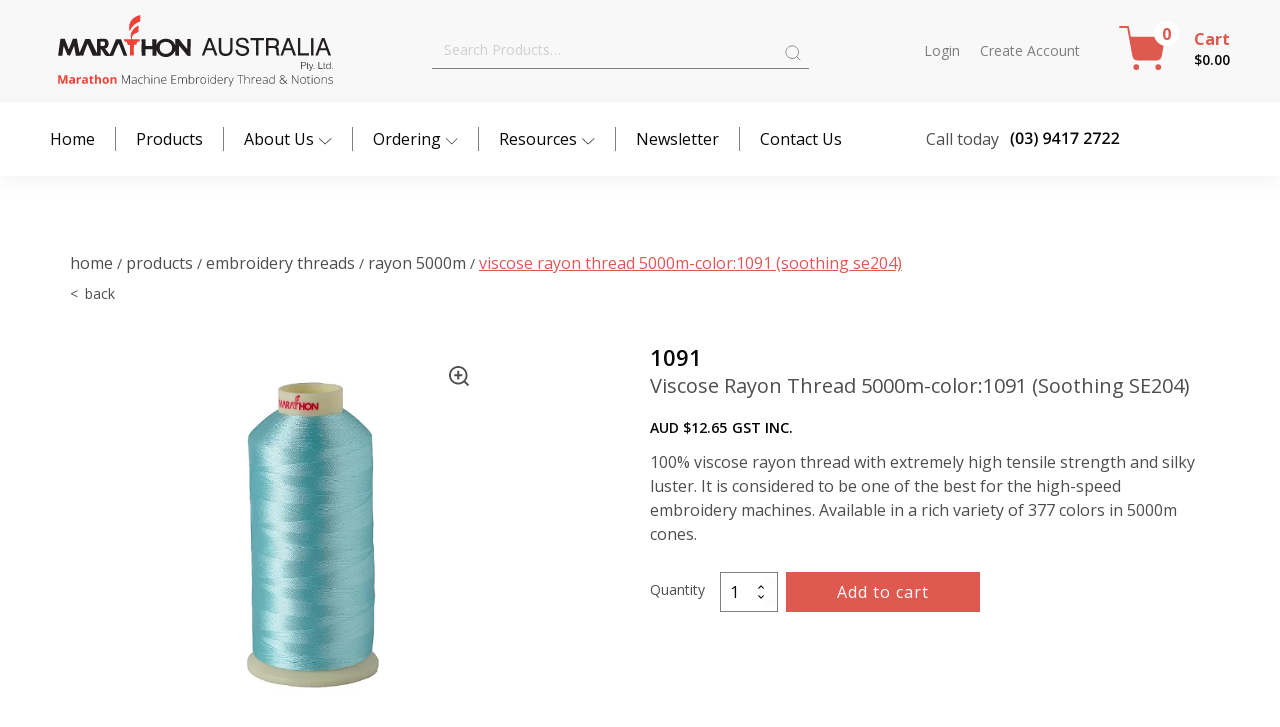

--- FILE ---
content_type: text/html; charset=UTF-8
request_url: https://www.marathonaustralia.com.au/product/viscose-rayon-thread-5000m-color1091-soothing-se204/
body_size: 119566
content:
<!DOCTYPE html>
<html lang="en-US" >
<head>
<meta charset="UTF-8">
<meta name="viewport" content="width=device-width">
<!-- WP_HEAD() START -->
<meta name="viewport" content="width=device-width, initial-scale=1" />
<meta name='robots' content='index, follow, max-image-preview:large, max-snippet:-1, max-video-preview:-1' />

	<!-- This site is optimized with the Yoast SEO plugin v26.8 - https://yoast.com/product/yoast-seo-wordpress/ -->
	<title>Viscose Rayon Thread 5000m-color:1091 (Soothing SE204) - Marathon Australia Pty Ltd</title>
	<link rel="canonical" href="https://www.marathonaustralia.com.au/product/viscose-rayon-thread-5000m-color1091-soothing-se204/" />
	<meta property="og:locale" content="en_US" />
	<meta property="og:type" content="article" />
	<meta property="og:title" content="Viscose Rayon Thread 5000m-color:1091 (Soothing SE204) - Marathon Australia Pty Ltd" />
	<meta property="og:description" content="100% viscose rayon thread with extremely high tensile strength and silky luster. It is considered to be one of the best for the high-speed embroidery machines. Available in a rich variety of 377 colors in 5000m cones." />
	<meta property="og:url" content="https://www.marathonaustralia.com.au/product/viscose-rayon-thread-5000m-color1091-soothing-se204/" />
	<meta property="og:site_name" content="Marathon Australia Pty Ltd" />
	<meta property="article:modified_time" content="2025-11-24T19:37:15+00:00" />
	<meta property="og:image" content="https://www.marathonaustralia.com.au/wp-content/uploads/2022/03/1648318214623f57063c9a8.png" />
	<meta property="og:image:width" content="600" />
	<meta property="og:image:height" content="600" />
	<meta property="og:image:type" content="image/png" />
	<meta name="twitter:card" content="summary_large_image" />
	<meta name="twitter:label1" content="Est. reading time" />
	<meta name="twitter:data1" content="1 minute" />
	<!-- / Yoast SEO plugin. -->


<title>Viscose Rayon Thread 5000m-color:1091 (Soothing SE204) - Marathon Australia Pty Ltd</title>
<link rel="alternate" type="application/rss+xml" title="Marathon Australia Pty Ltd &raquo; Feed" href="https://www.marathonaustralia.com.au/feed/" />
<link rel="alternate" type="application/rss+xml" title="Marathon Australia Pty Ltd &raquo; Comments Feed" href="https://www.marathonaustralia.com.au/comments/feed/" />
<link rel="alternate" title="oEmbed (JSON)" type="application/json+oembed" href="https://www.marathonaustralia.com.au/wp-json/oembed/1.0/embed?url=https%3A%2F%2Fwww.marathonaustralia.com.au%2Fproduct%2Fviscose-rayon-thread-5000m-color1091-soothing-se204%2F" />
<link rel="alternate" title="oEmbed (XML)" type="text/xml+oembed" href="https://www.marathonaustralia.com.au/wp-json/oembed/1.0/embed?url=https%3A%2F%2Fwww.marathonaustralia.com.au%2Fproduct%2Fviscose-rayon-thread-5000m-color1091-soothing-se204%2F&#038;format=xml" />
<style id='wp-img-auto-sizes-contain-inline-css'>
img:is([sizes=auto i],[sizes^="auto," i]){contain-intrinsic-size:3000px 1500px}
/*# sourceURL=wp-img-auto-sizes-contain-inline-css */
</style>
<style id='wp-block-library-inline-css'>
:root{--wp-block-synced-color:#7a00df;--wp-block-synced-color--rgb:122,0,223;--wp-bound-block-color:var(--wp-block-synced-color);--wp-editor-canvas-background:#ddd;--wp-admin-theme-color:#007cba;--wp-admin-theme-color--rgb:0,124,186;--wp-admin-theme-color-darker-10:#006ba1;--wp-admin-theme-color-darker-10--rgb:0,107,160.5;--wp-admin-theme-color-darker-20:#005a87;--wp-admin-theme-color-darker-20--rgb:0,90,135;--wp-admin-border-width-focus:2px}@media (min-resolution:192dpi){:root{--wp-admin-border-width-focus:1.5px}}.wp-element-button{cursor:pointer}:root .has-very-light-gray-background-color{background-color:#eee}:root .has-very-dark-gray-background-color{background-color:#313131}:root .has-very-light-gray-color{color:#eee}:root .has-very-dark-gray-color{color:#313131}:root .has-vivid-green-cyan-to-vivid-cyan-blue-gradient-background{background:linear-gradient(135deg,#00d084,#0693e3)}:root .has-purple-crush-gradient-background{background:linear-gradient(135deg,#34e2e4,#4721fb 50%,#ab1dfe)}:root .has-hazy-dawn-gradient-background{background:linear-gradient(135deg,#faaca8,#dad0ec)}:root .has-subdued-olive-gradient-background{background:linear-gradient(135deg,#fafae1,#67a671)}:root .has-atomic-cream-gradient-background{background:linear-gradient(135deg,#fdd79a,#004a59)}:root .has-nightshade-gradient-background{background:linear-gradient(135deg,#330968,#31cdcf)}:root .has-midnight-gradient-background{background:linear-gradient(135deg,#020381,#2874fc)}:root{--wp--preset--font-size--normal:16px;--wp--preset--font-size--huge:42px}.has-regular-font-size{font-size:1em}.has-larger-font-size{font-size:2.625em}.has-normal-font-size{font-size:var(--wp--preset--font-size--normal)}.has-huge-font-size{font-size:var(--wp--preset--font-size--huge)}.has-text-align-center{text-align:center}.has-text-align-left{text-align:left}.has-text-align-right{text-align:right}.has-fit-text{white-space:nowrap!important}#end-resizable-editor-section{display:none}.aligncenter{clear:both}.items-justified-left{justify-content:flex-start}.items-justified-center{justify-content:center}.items-justified-right{justify-content:flex-end}.items-justified-space-between{justify-content:space-between}.screen-reader-text{border:0;clip-path:inset(50%);height:1px;margin:-1px;overflow:hidden;padding:0;position:absolute;width:1px;word-wrap:normal!important}.screen-reader-text:focus{background-color:#ddd;clip-path:none;color:#444;display:block;font-size:1em;height:auto;left:5px;line-height:normal;padding:15px 23px 14px;text-decoration:none;top:5px;width:auto;z-index:100000}html :where(.has-border-color){border-style:solid}html :where([style*=border-top-color]){border-top-style:solid}html :where([style*=border-right-color]){border-right-style:solid}html :where([style*=border-bottom-color]){border-bottom-style:solid}html :where([style*=border-left-color]){border-left-style:solid}html :where([style*=border-width]){border-style:solid}html :where([style*=border-top-width]){border-top-style:solid}html :where([style*=border-right-width]){border-right-style:solid}html :where([style*=border-bottom-width]){border-bottom-style:solid}html :where([style*=border-left-width]){border-left-style:solid}html :where(img[class*=wp-image-]){height:auto;max-width:100%}:where(figure){margin:0 0 1em}html :where(.is-position-sticky){--wp-admin--admin-bar--position-offset:var(--wp-admin--admin-bar--height,0px)}@media screen and (max-width:600px){html :where(.is-position-sticky){--wp-admin--admin-bar--position-offset:0px}}
/*# sourceURL=/wp-includes/css/dist/block-library/common.min.css */
</style>
<style id='classic-theme-styles-inline-css'>
/*! This file is auto-generated */
.wp-block-button__link{color:#fff;background-color:#32373c;border-radius:9999px;box-shadow:none;text-decoration:none;padding:calc(.667em + 2px) calc(1.333em + 2px);font-size:1.125em}.wp-block-file__button{background:#32373c;color:#fff;text-decoration:none}
/*# sourceURL=/wp-includes/css/classic-themes.min.css */
</style>
<style id='global-styles-inline-css'>
:root{--wp--preset--aspect-ratio--square: 1;--wp--preset--aspect-ratio--4-3: 4/3;--wp--preset--aspect-ratio--3-4: 3/4;--wp--preset--aspect-ratio--3-2: 3/2;--wp--preset--aspect-ratio--2-3: 2/3;--wp--preset--aspect-ratio--16-9: 16/9;--wp--preset--aspect-ratio--9-16: 9/16;--wp--preset--color--black: #000000;--wp--preset--color--cyan-bluish-gray: #abb8c3;--wp--preset--color--white: #ffffff;--wp--preset--color--pale-pink: #f78da7;--wp--preset--color--vivid-red: #cf2e2e;--wp--preset--color--luminous-vivid-orange: #ff6900;--wp--preset--color--luminous-vivid-amber: #fcb900;--wp--preset--color--light-green-cyan: #7bdcb5;--wp--preset--color--vivid-green-cyan: #00d084;--wp--preset--color--pale-cyan-blue: #8ed1fc;--wp--preset--color--vivid-cyan-blue: #0693e3;--wp--preset--color--vivid-purple: #9b51e0;--wp--preset--color--base: #f9f9f9;--wp--preset--color--base-2: #ffffff;--wp--preset--color--contrast: #111111;--wp--preset--color--contrast-2: #636363;--wp--preset--color--contrast-3: #A4A4A4;--wp--preset--color--accent: #cfcabe;--wp--preset--color--accent-2: #c2a990;--wp--preset--color--accent-3: #d8613c;--wp--preset--color--accent-4: #b1c5a4;--wp--preset--color--accent-5: #b5bdbc;--wp--preset--gradient--vivid-cyan-blue-to-vivid-purple: linear-gradient(135deg,rgb(6,147,227) 0%,rgb(155,81,224) 100%);--wp--preset--gradient--light-green-cyan-to-vivid-green-cyan: linear-gradient(135deg,rgb(122,220,180) 0%,rgb(0,208,130) 100%);--wp--preset--gradient--luminous-vivid-amber-to-luminous-vivid-orange: linear-gradient(135deg,rgb(252,185,0) 0%,rgb(255,105,0) 100%);--wp--preset--gradient--luminous-vivid-orange-to-vivid-red: linear-gradient(135deg,rgb(255,105,0) 0%,rgb(207,46,46) 100%);--wp--preset--gradient--very-light-gray-to-cyan-bluish-gray: linear-gradient(135deg,rgb(238,238,238) 0%,rgb(169,184,195) 100%);--wp--preset--gradient--cool-to-warm-spectrum: linear-gradient(135deg,rgb(74,234,220) 0%,rgb(151,120,209) 20%,rgb(207,42,186) 40%,rgb(238,44,130) 60%,rgb(251,105,98) 80%,rgb(254,248,76) 100%);--wp--preset--gradient--blush-light-purple: linear-gradient(135deg,rgb(255,206,236) 0%,rgb(152,150,240) 100%);--wp--preset--gradient--blush-bordeaux: linear-gradient(135deg,rgb(254,205,165) 0%,rgb(254,45,45) 50%,rgb(107,0,62) 100%);--wp--preset--gradient--luminous-dusk: linear-gradient(135deg,rgb(255,203,112) 0%,rgb(199,81,192) 50%,rgb(65,88,208) 100%);--wp--preset--gradient--pale-ocean: linear-gradient(135deg,rgb(255,245,203) 0%,rgb(182,227,212) 50%,rgb(51,167,181) 100%);--wp--preset--gradient--electric-grass: linear-gradient(135deg,rgb(202,248,128) 0%,rgb(113,206,126) 100%);--wp--preset--gradient--midnight: linear-gradient(135deg,rgb(2,3,129) 0%,rgb(40,116,252) 100%);--wp--preset--gradient--gradient-1: linear-gradient(to bottom, #cfcabe 0%, #F9F9F9 100%);--wp--preset--gradient--gradient-2: linear-gradient(to bottom, #C2A990 0%, #F9F9F9 100%);--wp--preset--gradient--gradient-3: linear-gradient(to bottom, #D8613C 0%, #F9F9F9 100%);--wp--preset--gradient--gradient-4: linear-gradient(to bottom, #B1C5A4 0%, #F9F9F9 100%);--wp--preset--gradient--gradient-5: linear-gradient(to bottom, #B5BDBC 0%, #F9F9F9 100%);--wp--preset--gradient--gradient-6: linear-gradient(to bottom, #A4A4A4 0%, #F9F9F9 100%);--wp--preset--gradient--gradient-7: linear-gradient(to bottom, #cfcabe 50%, #F9F9F9 50%);--wp--preset--gradient--gradient-8: linear-gradient(to bottom, #C2A990 50%, #F9F9F9 50%);--wp--preset--gradient--gradient-9: linear-gradient(to bottom, #D8613C 50%, #F9F9F9 50%);--wp--preset--gradient--gradient-10: linear-gradient(to bottom, #B1C5A4 50%, #F9F9F9 50%);--wp--preset--gradient--gradient-11: linear-gradient(to bottom, #B5BDBC 50%, #F9F9F9 50%);--wp--preset--gradient--gradient-12: linear-gradient(to bottom, #A4A4A4 50%, #F9F9F9 50%);--wp--preset--font-size--small: 0.9rem;--wp--preset--font-size--medium: 1.05rem;--wp--preset--font-size--large: clamp(1.39rem, 1.39rem + ((1vw - 0.2rem) * 0.767), 1.85rem);--wp--preset--font-size--x-large: clamp(1.85rem, 1.85rem + ((1vw - 0.2rem) * 1.083), 2.5rem);--wp--preset--font-size--xx-large: clamp(2.5rem, 2.5rem + ((1vw - 0.2rem) * 1.283), 3.27rem);--wp--preset--font-family--body: "Inter", sans-serif;--wp--preset--font-family--heading: Cardo;--wp--preset--font-family--system-sans-serif: -apple-system, BlinkMacSystemFont, avenir next, avenir, segoe ui, helvetica neue, helvetica, Cantarell, Ubuntu, roboto, noto, arial, sans-serif;--wp--preset--font-family--system-serif: Iowan Old Style, Apple Garamond, Baskerville, Times New Roman, Droid Serif, Times, Source Serif Pro, serif, Apple Color Emoji, Segoe UI Emoji, Segoe UI Symbol;--wp--preset--spacing--20: min(1.5rem, 2vw);--wp--preset--spacing--30: min(2.5rem, 3vw);--wp--preset--spacing--40: min(4rem, 5vw);--wp--preset--spacing--50: min(6.5rem, 8vw);--wp--preset--spacing--60: min(10.5rem, 13vw);--wp--preset--spacing--70: 3.38rem;--wp--preset--spacing--80: 5.06rem;--wp--preset--spacing--10: 1rem;--wp--preset--shadow--natural: 6px 6px 9px rgba(0, 0, 0, 0.2);--wp--preset--shadow--deep: 12px 12px 50px rgba(0, 0, 0, 0.4);--wp--preset--shadow--sharp: 6px 6px 0px rgba(0, 0, 0, 0.2);--wp--preset--shadow--outlined: 6px 6px 0px -3px rgb(255, 255, 255), 6px 6px rgb(0, 0, 0);--wp--preset--shadow--crisp: 6px 6px 0px rgb(0, 0, 0);}:root :where(.is-layout-flow) > :first-child{margin-block-start: 0;}:root :where(.is-layout-flow) > :last-child{margin-block-end: 0;}:root :where(.is-layout-flow) > *{margin-block-start: 1.2rem;margin-block-end: 0;}:root :where(.is-layout-constrained) > :first-child{margin-block-start: 0;}:root :where(.is-layout-constrained) > :last-child{margin-block-end: 0;}:root :where(.is-layout-constrained) > *{margin-block-start: 1.2rem;margin-block-end: 0;}:root :where(.is-layout-flex){gap: 1.2rem;}:root :where(.is-layout-grid){gap: 1.2rem;}body .is-layout-flex{display: flex;}.is-layout-flex{flex-wrap: wrap;align-items: center;}.is-layout-flex > :is(*, div){margin: 0;}body .is-layout-grid{display: grid;}.is-layout-grid > :is(*, div){margin: 0;}.has-black-color{color: var(--wp--preset--color--black) !important;}.has-cyan-bluish-gray-color{color: var(--wp--preset--color--cyan-bluish-gray) !important;}.has-white-color{color: var(--wp--preset--color--white) !important;}.has-pale-pink-color{color: var(--wp--preset--color--pale-pink) !important;}.has-vivid-red-color{color: var(--wp--preset--color--vivid-red) !important;}.has-luminous-vivid-orange-color{color: var(--wp--preset--color--luminous-vivid-orange) !important;}.has-luminous-vivid-amber-color{color: var(--wp--preset--color--luminous-vivid-amber) !important;}.has-light-green-cyan-color{color: var(--wp--preset--color--light-green-cyan) !important;}.has-vivid-green-cyan-color{color: var(--wp--preset--color--vivid-green-cyan) !important;}.has-pale-cyan-blue-color{color: var(--wp--preset--color--pale-cyan-blue) !important;}.has-vivid-cyan-blue-color{color: var(--wp--preset--color--vivid-cyan-blue) !important;}.has-vivid-purple-color{color: var(--wp--preset--color--vivid-purple) !important;}.has-black-background-color{background-color: var(--wp--preset--color--black) !important;}.has-cyan-bluish-gray-background-color{background-color: var(--wp--preset--color--cyan-bluish-gray) !important;}.has-white-background-color{background-color: var(--wp--preset--color--white) !important;}.has-pale-pink-background-color{background-color: var(--wp--preset--color--pale-pink) !important;}.has-vivid-red-background-color{background-color: var(--wp--preset--color--vivid-red) !important;}.has-luminous-vivid-orange-background-color{background-color: var(--wp--preset--color--luminous-vivid-orange) !important;}.has-luminous-vivid-amber-background-color{background-color: var(--wp--preset--color--luminous-vivid-amber) !important;}.has-light-green-cyan-background-color{background-color: var(--wp--preset--color--light-green-cyan) !important;}.has-vivid-green-cyan-background-color{background-color: var(--wp--preset--color--vivid-green-cyan) !important;}.has-pale-cyan-blue-background-color{background-color: var(--wp--preset--color--pale-cyan-blue) !important;}.has-vivid-cyan-blue-background-color{background-color: var(--wp--preset--color--vivid-cyan-blue) !important;}.has-vivid-purple-background-color{background-color: var(--wp--preset--color--vivid-purple) !important;}.has-black-border-color{border-color: var(--wp--preset--color--black) !important;}.has-cyan-bluish-gray-border-color{border-color: var(--wp--preset--color--cyan-bluish-gray) !important;}.has-white-border-color{border-color: var(--wp--preset--color--white) !important;}.has-pale-pink-border-color{border-color: var(--wp--preset--color--pale-pink) !important;}.has-vivid-red-border-color{border-color: var(--wp--preset--color--vivid-red) !important;}.has-luminous-vivid-orange-border-color{border-color: var(--wp--preset--color--luminous-vivid-orange) !important;}.has-luminous-vivid-amber-border-color{border-color: var(--wp--preset--color--luminous-vivid-amber) !important;}.has-light-green-cyan-border-color{border-color: var(--wp--preset--color--light-green-cyan) !important;}.has-vivid-green-cyan-border-color{border-color: var(--wp--preset--color--vivid-green-cyan) !important;}.has-pale-cyan-blue-border-color{border-color: var(--wp--preset--color--pale-cyan-blue) !important;}.has-vivid-cyan-blue-border-color{border-color: var(--wp--preset--color--vivid-cyan-blue) !important;}.has-vivid-purple-border-color{border-color: var(--wp--preset--color--vivid-purple) !important;}.has-vivid-cyan-blue-to-vivid-purple-gradient-background{background: var(--wp--preset--gradient--vivid-cyan-blue-to-vivid-purple) !important;}.has-light-green-cyan-to-vivid-green-cyan-gradient-background{background: var(--wp--preset--gradient--light-green-cyan-to-vivid-green-cyan) !important;}.has-luminous-vivid-amber-to-luminous-vivid-orange-gradient-background{background: var(--wp--preset--gradient--luminous-vivid-amber-to-luminous-vivid-orange) !important;}.has-luminous-vivid-orange-to-vivid-red-gradient-background{background: var(--wp--preset--gradient--luminous-vivid-orange-to-vivid-red) !important;}.has-very-light-gray-to-cyan-bluish-gray-gradient-background{background: var(--wp--preset--gradient--very-light-gray-to-cyan-bluish-gray) !important;}.has-cool-to-warm-spectrum-gradient-background{background: var(--wp--preset--gradient--cool-to-warm-spectrum) !important;}.has-blush-light-purple-gradient-background{background: var(--wp--preset--gradient--blush-light-purple) !important;}.has-blush-bordeaux-gradient-background{background: var(--wp--preset--gradient--blush-bordeaux) !important;}.has-luminous-dusk-gradient-background{background: var(--wp--preset--gradient--luminous-dusk) !important;}.has-pale-ocean-gradient-background{background: var(--wp--preset--gradient--pale-ocean) !important;}.has-electric-grass-gradient-background{background: var(--wp--preset--gradient--electric-grass) !important;}.has-midnight-gradient-background{background: var(--wp--preset--gradient--midnight) !important;}.has-small-font-size{font-size: var(--wp--preset--font-size--small) !important;}.has-medium-font-size{font-size: var(--wp--preset--font-size--medium) !important;}.has-large-font-size{font-size: var(--wp--preset--font-size--large) !important;}.has-x-large-font-size{font-size: var(--wp--preset--font-size--x-large) !important;}
.blockUI.blockOverlay {
background-color: rgba(7, 7, 7, 0.6) !important;
position: fixed !important;
	z-index: 9999 !important;
}
table.woocommerce-table.woocommerce-table--order-details.shop_table.order_details th.woocommerce-table__product-name.product-name,
.woocommerce-column.woocommerce-column--1.woocommerce-column--billing-address.col-1 {
    padding: 0 20px !important;
}

/*Above is the loading screen after paypal payment*/

.fixed-header {position: fixed;top: 0;
    bottom: 0;width: 100%;z-index: 9;
}

#footer-section {border-top: 2px solid #ccc !important;}
#footer-contact a {
    transition-duration: 0.3s;
    font-size: 12px;
    line-height: 20px;
}
.footer_facebook_icon {
    margin-top: 10px;
}

.iksm-term.iksm-term--id-1763.iksm-term--parent.iksm-term--current {
    display: none;
}


.footer_one .footer_logo {max-width: 300px;display: inline-block;width: 300px;}
.footer_one p {margin: 19px 0px;font-size: 12px;}
.footer_facebook a, .footer_facebook a svg {
    width: 25px;
    height: 25px;
    display: flex;
    justify-content: center;
    align-items: center;
}
div#_rich_text-37-87 ul {
    column-count: 1;
}
.footer_two, .footer_three, .footer_four, .footer_five {
    display: block;
    max-width: fit-content;
    width: max-content;
}
.footer-menu {
    padding-right: 60px;
    margin-right: 0px;
    padding-bottom: 130px;
}
.footer_five {
    text-align: left;
}
.footer_five ul {
    padding-left: 0px;
}
.footer_five ul {
    padding-left: 0px;
}
.footer_title {
    font-family: 'Open Sans';
    font-weight: 600;
    color: #de5950 !important;
    font-size: 14px;
    margin-bottom: 16px;
    border-bottom: 2px solid #de5950;
    display: inline-block;
}
.footer-menu ul li {
    margin-bottom: 5px;
}
.footer_five ul li {
    list-style: none;
}
.footer_five ul li {
    list-style: none;
    display: flex;
}
.footer_five ul li span svg {
    width: 16px;
    height: 16px;
    fill: #de5950;
    display: flex;
    justify-content: center;
    align-items: center;
}
.footer_five ul li span {
    margin-right: 10px;
}
.footer_five ul li {
    list-style: none;
    display: flex;
    margin-bottom: 15px;
}
.footer-menu {
    padding-right: 30px !important;
    margin-right: 30px !important;
    padding-bottom: 30px !important;
}
#fixed-header {
    width: 100%;
    height: max-content;
}

.text-red {color: #de5d54;}

.iksm-term.iksm-term--id-1765.iksm-term--parent { display: none;}

.term-specials #code_block-60-438 {
    display: none;
}

/* 8/12/2023 */

.new_title_specing {margin-bottom: 10px;}
.location_listing_box ul {
    display: flex;
    flex-wrap: wrap;
    padding: 0px;
    margin-bottom: 20px;
    width: 100%;
}
.location_listing_box ul li a {
    min-width: 150px;
    padding: 10px 15px;
    background-color: #de5950;
    color: #fff;
    border: 2px solid #de5950;
    border-radius: 3px;
    font-size: 14px;
    line-height: initial;
    display: flex;
    align-items: center;
    text-transform: capitalize;
}
.location_listing_box ul li a span {
    display: flex;
    align-items: center;
    line-height: initial;
    margin-right: 10px;
}
.location_listing_box ul li {
    list-style: none;
    display: flex;
    align-items: center;
    margin-right: 15px;
}
.location_listing_box ul li a:hover {
    background-color: transparent;
    color: #de5950;
    transition: 0.6s;
}
.single_location_page figure {
    float: right;
    max-width: 35%;
    height: 300px;
    margin: 0px;
    margin-left: 20px;
    margin-bottom: 20px;
}
.single_location_page figure img {
    display: block;
    width: 100%;
    height: 100%;
    object-fit: cover;
}
.single_location_page h1 {
    font-size: 28px;
    line-height: initial;
    margin-bottom: 15px;
}
.single_location_page h2 {
    font-size: 22px;
    line-height: initial;
    margin-bottom: 15px;
}
.single_location_order_online {
    background-color: #de5950;
    padding: 30px 20px;
}
.single_location_order_online p {
    color: #fff;
}
.single_location_order_online p a {
    font-weight: 900;
    color: #fff;
    text-decoration: underline;
}
.single_location_order_online 
 h2 {
    color: #fff;
}
h2.new_h2_title {
    margin-bottom: 10px;
}
strong.new_h1_tag_mc {
    font-size: 34px;
    font-weight: 500;
    color: #070707;
    font-family: 'Lora';
    line-height: 46px;
    margin-bottom: 10px;
    display: block;
}
strong.new_h2_tag_mc {
    font-size: 30px;
    font-weight: 500;
    color: #070707;
    font-family: 'Lora';
    line-height: 46px;
    margin-bottom: 10px;
    display: block;
}



.location_listing_box ul li {
    margin-bottom: 15px;
}:where(.wp-site-blocks *:focus){outline-width:2px;outline-style:solid}
/*# sourceURL=global-styles-inline-css */
</style>
<style id='wp-block-template-skip-link-inline-css'>

		.skip-link.screen-reader-text {
			border: 0;
			clip-path: inset(50%);
			height: 1px;
			margin: -1px;
			overflow: hidden;
			padding: 0;
			position: absolute !important;
			width: 1px;
			word-wrap: normal !important;
		}

		.skip-link.screen-reader-text:focus {
			background-color: #eee;
			clip-path: none;
			color: #444;
			display: block;
			font-size: 1em;
			height: auto;
			left: 5px;
			line-height: normal;
			padding: 15px 23px 14px;
			text-decoration: none;
			top: 5px;
			width: auto;
			z-index: 100000;
		}
/*# sourceURL=wp-block-template-skip-link-inline-css */
</style>
<link rel='stylesheet' id='contact-form-7-css' href='https://www.marathonaustralia.com.au/wp-content/plugins/contact-form-7/includes/css/styles.css?ver=6.1.4' media='all' />
<link rel='stylesheet' id='pisol-ewcl-css' href='https://www.marathonaustralia.com.au/wp-content/plugins/export-woocommerce-customer-list/public/css/pisol-ewcl-public.css?ver=2.1.99' media='all' />
<link rel='stylesheet' id='oxygen-aos-css' href='https://www.marathonaustralia.com.au/wp-content/plugins/oxygen/component-framework/vendor/aos/aos.css?ver=6.9' media='all' />
<link rel='stylesheet' id='oxygen-css' href='https://www.marathonaustralia.com.au/wp-content/plugins/oxygen/component-framework/oxygen.css?ver=3.8' media='all' />
<link rel='stylesheet' id='woo-customers-order-history-css' href='https://www.marathonaustralia.com.au/wp-content/plugins/woo-customers-order-history/public/css/woo-customers-order-history-public.css?ver=5.2.1' media='all' />
<link rel='stylesheet' id='photoswipe-css' href='https://www.marathonaustralia.com.au/wp-content/plugins/woocommerce/assets/css/photoswipe/photoswipe.min.css?ver=10.1.3' media='all' />
<link rel='stylesheet' id='photoswipe-default-skin-css' href='https://www.marathonaustralia.com.au/wp-content/plugins/woocommerce/assets/css/photoswipe/default-skin/default-skin.min.css?ver=10.1.3' media='all' />
<link rel='stylesheet' id='woocommerce-layout-css' href='https://www.marathonaustralia.com.au/wp-content/plugins/woocommerce/assets/css/woocommerce-layout.css?ver=10.1.3' media='all' />
<link rel='stylesheet' id='woocommerce-smallscreen-css' href='https://www.marathonaustralia.com.au/wp-content/plugins/woocommerce/assets/css/woocommerce-smallscreen.css?ver=10.1.3' media='only screen and (max-width: 768px)' />
<link rel='stylesheet' id='woocommerce-general-css' href='https://www.marathonaustralia.com.au/wp-content/plugins/woocommerce/assets/css/woocommerce.css?ver=10.1.3' media='all' />
<link rel='stylesheet' id='woocommerce-blocktheme-css' href='https://www.marathonaustralia.com.au/wp-content/plugins/woocommerce/assets/css/woocommerce-blocktheme.css?ver=10.1.3' media='all' />
<style id='woocommerce-inline-inline-css'>
.woocommerce form .form-row .required { visibility: visible; }
/*# sourceURL=woocommerce-inline-inline-css */
</style>
<link rel='stylesheet' id='iksm-public-style-css' href='https://www.marathonaustralia.com.au/wp-content/plugins/iks-menu/assets/css/public.css?ver=1.12.7' media='all' />
<link rel='stylesheet' id='gateway-css' href='https://www.marathonaustralia.com.au/wp-content/plugins/woocommerce-paypal-payments/modules/ppcp-button/assets/css/gateway.css?ver=3.1.2' media='all' />
<link rel='stylesheet' id='brands-styles-css' href='https://www.marathonaustralia.com.au/wp-content/plugins/woocommerce/assets/css/brands.css?ver=10.1.3' media='all' />
<link rel='stylesheet' id='xoo-cp-style-css' href='https://www.marathonaustralia.com.au/wp-content/plugins/added-to-cart-popup-woocommerce/assets/css/xoo-cp-style.css?ver=1.8.2' media='all' />
<style id='xoo-cp-style-inline-css'>
td.xoo-cp-pqty{
			    min-width: 120px;
			}
			.xoo-cp-container{
				max-width: 650px;
			}
			.xcp-btn{
				background-color: #a46497;
				color: #ffffff;
				font-size: 14px;
				border-radius: 14px;
				border: 1px solid #a46497;
			}
			.xcp-btn:hover{
				color: #ffffff;
			}
			td.xoo-cp-pimg{
				width: 20%;
			}
			table.xoo-cp-pdetails , table.xoo-cp-pdetails tr{
				border: 0!important;
			}
			table.xoo-cp-pdetails td{
				border-style: solid;
				border-width: 0px;
				border-color: #ebe9eb;
			}
/*# sourceURL=xoo-cp-style-inline-css */
</style>
<link rel='stylesheet' id='no-right-click-images-frontend-css' href='https://www.marathonaustralia.com.au/wp-content/plugins/no-right-click-images-plugin/css/no-right-click-images-frontend.css?ver=4.1' media='all' />
<script src="https://www.marathonaustralia.com.au/wp-includes/js/jquery/jquery.min.js?ver=3.7.1" id="jquery-core-js"></script>
<script src="https://www.marathonaustralia.com.au/wp-content/plugins/export-woocommerce-customer-list/public/js/pisol-ewcl-public.js?ver=2.1.99" id="pisol-ewcl-js"></script>
<script src="https://www.marathonaustralia.com.au/wp-content/plugins/oxygen/component-framework/vendor/aos/aos.js?ver=1" id="oxygen-aos-js"></script>
<script src="https://www.marathonaustralia.com.au/wp-content/plugins/woo-customers-order-history/public/js/woo-customers-order-history-public.js?ver=5.2.1" id="woo-customers-order-history-js"></script>
<script src="https://www.marathonaustralia.com.au/wp-content/plugins/woocommerce/assets/js/js-cookie/js.cookie.min.js?ver=2.1.4-wc.10.1.3" id="js-cookie-js" defer data-wp-strategy="defer"></script>
<script id="wc-cart-fragments-js-extra">
var wc_cart_fragments_params = {"ajax_url":"/wp-admin/admin-ajax.php","wc_ajax_url":"/?wc-ajax=%%endpoint%%","cart_hash_key":"wc_cart_hash_5c25c5927e11c02e1ad579aafbbd7bc6","fragment_name":"wc_fragments_5c25c5927e11c02e1ad579aafbbd7bc6","request_timeout":"5000"};
//# sourceURL=wc-cart-fragments-js-extra
</script>
<script src="https://www.marathonaustralia.com.au/wp-content/plugins/woocommerce/assets/js/frontend/cart-fragments.min.js?ver=10.1.3" id="wc-cart-fragments-js" defer data-wp-strategy="defer"></script>
<script src="https://www.marathonaustralia.com.au/wp-content/plugins/woocommerce/assets/js/jquery-blockui/jquery.blockUI.min.js?ver=2.7.0-wc.10.1.3" id="jquery-blockui-js" defer data-wp-strategy="defer"></script>
<script id="wc-add-to-cart-js-extra">
var wc_add_to_cart_params = {"ajax_url":"/wp-admin/admin-ajax.php","wc_ajax_url":"/?wc-ajax=%%endpoint%%","i18n_view_cart":"View cart","cart_url":"https://www.marathonaustralia.com.au/cart/","is_cart":"","cart_redirect_after_add":"no"};
//# sourceURL=wc-add-to-cart-js-extra
</script>
<script src="https://www.marathonaustralia.com.au/wp-content/plugins/woocommerce/assets/js/frontend/add-to-cart.min.js?ver=10.1.3" id="wc-add-to-cart-js" defer data-wp-strategy="defer"></script>
<script src="https://www.marathonaustralia.com.au/wp-content/plugins/woocommerce/assets/js/zoom/jquery.zoom.min.js?ver=1.7.21-wc.10.1.3" id="zoom-js" defer data-wp-strategy="defer"></script>
<script src="https://www.marathonaustralia.com.au/wp-content/plugins/woocommerce/assets/js/flexslider/jquery.flexslider.min.js?ver=2.7.2-wc.10.1.3" id="flexslider-js" defer data-wp-strategy="defer"></script>
<script src="https://www.marathonaustralia.com.au/wp-content/plugins/woocommerce/assets/js/photoswipe/photoswipe.min.js?ver=4.1.1-wc.10.1.3" id="photoswipe-js" defer data-wp-strategy="defer"></script>
<script src="https://www.marathonaustralia.com.au/wp-content/plugins/woocommerce/assets/js/photoswipe/photoswipe-ui-default.min.js?ver=4.1.1-wc.10.1.3" id="photoswipe-ui-default-js" defer data-wp-strategy="defer"></script>
<script id="wc-single-product-js-extra">
var wc_single_product_params = {"i18n_required_rating_text":"Please select a rating","i18n_rating_options":["1 of 5 stars","2 of 5 stars","3 of 5 stars","4 of 5 stars","5 of 5 stars"],"i18n_product_gallery_trigger_text":"View full-screen image gallery","review_rating_required":"yes","flexslider":{"rtl":false,"animation":"slide","smoothHeight":true,"directionNav":false,"controlNav":"thumbnails","slideshow":false,"animationSpeed":500,"animationLoop":false,"allowOneSlide":false},"zoom_enabled":"1","zoom_options":[],"photoswipe_enabled":"1","photoswipe_options":{"shareEl":false,"closeOnScroll":false,"history":false,"hideAnimationDuration":0,"showAnimationDuration":0},"flexslider_enabled":"1"};
//# sourceURL=wc-single-product-js-extra
</script>
<script src="https://www.marathonaustralia.com.au/wp-content/plugins/woocommerce/assets/js/frontend/single-product.min.js?ver=10.1.3" id="wc-single-product-js" defer data-wp-strategy="defer"></script>
<script id="woocommerce-js-extra">
var woocommerce_params = {"ajax_url":"/wp-admin/admin-ajax.php","wc_ajax_url":"/?wc-ajax=%%endpoint%%","i18n_password_show":"Show password","i18n_password_hide":"Hide password"};
//# sourceURL=woocommerce-js-extra
</script>
<script src="https://www.marathonaustralia.com.au/wp-content/plugins/woocommerce/assets/js/frontend/woocommerce.min.js?ver=10.1.3" id="woocommerce-js" defer data-wp-strategy="defer"></script>
<script src="https://www.marathonaustralia.com.au/wp-content/plugins/iks-menu/assets/js/public.js?ver=1.12.7" id="iksm-public-script-js"></script>
<script src="https://www.marathonaustralia.com.au/wp-content/plugins/iks-menu/assets/js/menu.js?ver=1.12.7" id="iksm-menu-script-js"></script>
<link rel="https://api.w.org/" href="https://www.marathonaustralia.com.au/wp-json/" /><link rel="alternate" title="JSON" type="application/json" href="https://www.marathonaustralia.com.au/wp-json/wp/v2/product/16955" /><link rel="EditURI" type="application/rsd+xml" title="RSD" href="https://www.marathonaustralia.com.au/xmlrpc.php?rsd" />
<meta name="generator" content="WordPress 6.9" />
<meta name="generator" content="WooCommerce 10.1.3" />
<link rel='shortlink' href='https://www.marathonaustralia.com.au/?p=16955' />

<!-- This website runs the Product Feed PRO for WooCommerce by AdTribes.io plugin - version woocommercesea_option_installed_version -->

<script async src="https://www.googletagmanager.com/gtag/js?id=G-RTFYPH6S5R"></script>
<script>
  window.dataLayer = window.dataLayer || [];
  function gtag(){dataLayer.push(arguments);}
  gtag('js', new Date());

  gtag('config', 'G-RTFYPH6S5R');
</script>

<script>(function(w,d,s,l,i){w[l]=w[l]||[];w[l].push({'gtm.start':
new Date().getTime(),event:'gtm.js'});var f=d.getElementsByTagName(s)[0],
j=d.createElement(s),dl=l!='dataLayer'?'&l='+l:'';j.async=true;j.src=
'https://www.googletagmanager.com/gtm.js?id='+i+dl;f.parentNode.insertBefore(j,f);
})(window,document,'script','dataLayer','GTM-NVLJDLD2');</script>

<script>
	
jQuery(window).on("load", function(){ // expand the current sub category 
  jQuery('.iksm-term--current').closest('.iksm-terms-tree--children').show();	
});

jQuery( document ).ready(function() {
	
 	jQuery(".showpopup").on( "click", function() {
		jQuery('#hideonpopup').hide();
		jQuery('#popup-holder').fadeIn();
		jQuery('#popup-holder').css("display","flex");
		jQuery(jQuery.attr(this,"href")).css("display","block");
	});
	
	jQuery("#hidepopup").on( "click", function() {
		jQuery('#hideonpopup').fadeIn();
		jQuery('#popup-holder').fadeOut();
		jQuery('#popup-holder').css("display","none");
		jQuery('.popup-img').hide();
		
		jQuery('html, body').animate({
			scrollTop: jQuery("#section-63-2").offset().top
		}, 900);
		
	});
	
	/*Woocommerce click to enlarge*/
	jQuery("#click-enlarge").on( "click", function() {
		jQuery(".woocommerce-product-gallery__trigger").click();
		//console.log('ok');
	});
	
	/*Create account and login*/
	jQuery(".showsignup").on( "click", function() {
		jQuery('.u-column1').toggle();
		jQuery('.u-column2').toggle();
	});
	
	/*Show only the sticky header on scroll up, hide on scroll down
	
	var prevScrollpos = window.pageYOffset;
	window.onscroll = function() {
	  var currentScrollPos = window.pageYOffset;
	  if (prevScrollpos > currentScrollPos) {
		document.getElementById("fixed-header").style.top = "0";
	  } else {
		document.getElementById("fixed-header").style.top = "-170px";
	  }
	  prevScrollpos = currentScrollPos;
	} */
							 
});
	

	/*Smooth scroll*/
	jQuery(document).on('click', 'a[href^="#"]', function (event) {
		event.preventDefault();

		jQuery('html, body').animate({
			scrollTop: jQuery(jQuery.attr(this, 'href')).offset().top - 300
		}, 800);
	});
	
	jQuery(document).ready(function (){
		if (window.location.hash) {
			var hash = window.location.hash;

			if (jQuery(hash).length) {
				if (hash == '#create') {
					jQuery('.u-column2').show();
					jQuery('.u-column1').hide();
					jQuery(window).scrollTop(0);
					
				} else if (hash == '#login') {
					jQuery('.u-column1').show();
					jQuery('.u-column2').hide();
					jQuery(window).scrollTop(0);
					
				} else {
				
					jQuery('html, body').animate({
						scrollTop: jQuery(hash).offset().top - 300
					}, 900, 'swing');
					
				}

			}
					
		}		
	});
	
	jQuery( window ).on( 'hashchange', function( e ) {
		var hash = window.location.hash;
		if (hash == '#create') {
					jQuery('.u-column2').show();
					jQuery('.u-column1').hide();
					jQuery(window).scrollTop(0);
					
				} else if (hash == '#login') {
					jQuery('.u-column1').show();
					jQuery('.u-column2').hide();
					jQuery(window).scrollTop(0);
					
				}
	} );
	
	var timeout;

	jQuery( function( $ ) {
		$('.woocommerce').on('change', 'input.qty', function(){

			if ( timeout !== undefined ) {
				clearTimeout( timeout );
			}

			timeout = setTimeout(function() {
				$("[name='update_cart']").trigger("click");
			}, 1000 ); // 1 second delay, half a second (500) seems comfortable too

		});
	} );
	
	jQuery(window).scroll(function(){
    if (jQuery(window).scrollTop() >= 50) {
        jQuery('#fixed-header').addClass('fixed-header');     
    }
    else {
        jQuery('#fixed-header').removeClass('fixed-header');      
    }
	});
	
</script>
<script type="text/javascript">
           var ajaxurl = "https://www.marathonaustralia.com.au/wp-admin/admin-ajax.php";	
         </script><style type="text/css" id="iksm-dynamic-style"></style>	<noscript><style>.woocommerce-product-gallery{ opacity: 1 !important; }</style></noscript>
	<style>.oxygen-oxy-ou_countdown-oucd_timezone .select2-container--default .select2-selection--single .select2-selection__rendered{color: #fff!important;}</style><style class='wp-fonts-local'>
@font-face{font-family:Inter;font-style:normal;font-weight:300 900;font-display:fallback;src:url('https://www.marathonaustralia.com.au/wp-content/themes/oxygen-is-not-a-theme/assets/fonts/inter/Inter-VariableFont_slnt,wght.woff2') format('woff2');font-stretch:normal;}
@font-face{font-family:Cardo;font-style:normal;font-weight:400;font-display:fallback;src:url('https://www.marathonaustralia.com.au/wp-content/themes/oxygen-is-not-a-theme/assets/fonts/cardo/cardo_normal_400.woff2') format('woff2');}
@font-face{font-family:Cardo;font-style:italic;font-weight:400;font-display:fallback;src:url('https://www.marathonaustralia.com.au/wp-content/themes/oxygen-is-not-a-theme/assets/fonts/cardo/cardo_italic_400.woff2') format('woff2');}
@font-face{font-family:Cardo;font-style:normal;font-weight:700;font-display:fallback;src:url('https://www.marathonaustralia.com.au/wp-content/themes/oxygen-is-not-a-theme/assets/fonts/cardo/cardo_normal_700.woff2') format('woff2');}
</style>
<link rel="icon" href="https://www.marathonaustralia.com.au/wp-content/uploads/2021/09/favicon.png" sizes="32x32" />
<link rel="icon" href="https://www.marathonaustralia.com.au/wp-content/uploads/2021/09/favicon.png" sizes="192x192" />
<link rel="apple-touch-icon" href="https://www.marathonaustralia.com.au/wp-content/uploads/2021/09/favicon.png" />
<meta name="msapplication-TileImage" content="https://www.marathonaustralia.com.au/wp-content/uploads/2021/09/favicon.png" />
<link href="https://fonts.googleapis.com/css?family=Open+Sans:100,200,300,400,500,600,700,800,900|Lora:100,200,300,400,500,600,700,800,900|Open+Sans:100,200,300,400,500,600,700,800,900|Array:100,200,300,400,500,600,700,800,900" rel="stylesheet"><link rel='stylesheet' id='oxygen-cache-87-css' href='//www.marathonaustralia.com.au/wp-content/uploads/oxygen/css/header-and-footer-87.css?cache=1709872983&#038;ver=6.9' media='all' />
<link rel='stylesheet' id='oxygen-cache-276-css' href='//www.marathonaustralia.com.au/wp-content/uploads/oxygen/css/single-products-276.css?cache=1709872978&#038;ver=6.9' media='all' />
<link rel='stylesheet' id='oxygen-universal-styles-css' href='//www.marathonaustralia.com.au/wp-content/uploads/oxygen/css/universal.css?cache=1709872935&#038;ver=6.9' media='all' />
<!-- END OF WP_HEAD() -->
</head>
<body class="wp-singular product-template-default single single-product postid-16955 wp-embed-responsive wp-theme-oxygen-is-not-a-theme  theme-oxygen-is-not-a-theme oxygen-body woocommerce woocommerce-page woocommerce-uses-block-theme woocommerce-block-theme-has-button-styles woocommerce-no-js product type-product post-16955 status-publish instock product_cat-rayon-5000m has-post-thumbnail taxable shipping-taxable purchasable product-type-simple" >



						<div id="fixed-header" class="ct-div-block" ><section id="section-53-87" class=" ct-section" ><div class="ct-section-inner-wrap"><div id="header-section" class="ct-div-block" ><a id="link-44-87" class="ct-link" href="https://marathonaustralia.com.au/"   ><img id="image-6-87" alt="marathon logo" src="https://marathonaustralia.com.au/wp-content/uploads/2022/03/marathon-logo.svg" class="ct-image"/></a><div id="product-search" class="ct-code-block" ><form role="search" method="get" class="woocommerce-product-search" action="https://www.marathonaustralia.com.au/">
	<label class="screen-reader-text" for="woocommerce-product-search-field-0">Search for:</label>
	<input type="search" id="woocommerce-product-search-field-0" class="search-field" placeholder="Search products&hellip;" value="" name="s" />
	<button type="submit" value="Search" class="wp-element-button">Search</button>
	<input type="hidden" name="post_type" value="product" />
</form>
</div><div id="div_block-60-87" class="ct-div-block right-header" ><a id="link_text-10-87" class="ct-link-text header-link" href="https://marathonaustralia.com.au/my-account/"   >Login</a><a id="link_text-13-87" class="ct-link-text header-link" href="https://marathonaustralia.com.au/create-account/"   >Create Account</a><div id="shortcode-40-87" class="ct-shortcode header-cart" >        <li><a class="menu-item cart-contents" href="https://www.marathonaustralia.com.au/cart/" title="My Basket">
	    			<span class="cart-contents-count">0</span>
		        <span class="cart-contents-total"><strong>Cart</strong><span class="woocommerce-Price-amount amount"><bdi><span class="woocommerce-Price-currencySymbol">AUD $</span>0.00</bdi></span></span></a></li>
        </div></div></div></div></section><section id="menuarea" class=" ct-section" ><div class="ct-section-inner-wrap"><div id="div_block-41-87" class="ct-div-block" >
		<div id="navmenu" class="oxy-pro-menu "><div class="oxy-pro-menu-mobile-open-icon  oxy-pro-menu-off-canvas-trigger oxy-pro-menu-off-canvas-left" data-off-canvas-alignment="left"><svg id="navmenu-open-icon"><use xlink:href="#FontAwesomeicon-bars"></use></svg></div>

                
        <div class="oxy-pro-menu-container  oxy-pro-menu-dropdown-links-visible-on-mobile oxy-pro-menu-dropdown-links-toggle oxy-pro-menu-show-dropdown" data-aos-duration="400" 

             data-oxy-pro-menu-dropdown-animation="fade-up"
             data-oxy-pro-menu-dropdown-animation-duration="0.4"
             data-entire-parent-toggles-dropdown="false"

                          data-oxy-pro-menu-off-canvas-animation="slide-right"
             
                          data-oxy-pro-menu-dropdown-animation-duration="0.4"
             
                          data-oxy-pro-menu-dropdown-links-on-mobile="toggle">
             
            <div class="menu-main-menu-container"><ul id="menu-main-menu" class="oxy-pro-menu-list"><li id="menu-item-210" class="menu-item menu-item-type-post_type menu-item-object-page menu-item-home menu-item-210"><a href="https://www.marathonaustralia.com.au/">Home</a></li>
<li id="menu-item-30221" class="menu-item menu-item-type-custom menu-item-object-custom menu-item-30221"><a href="https://marathonaustralia.com.au/products/">Products</a></li>
<li id="menu-item-211" class="menu-item menu-item-type-post_type menu-item-object-page menu-item-has-children menu-item-211"><a href="https://www.marathonaustralia.com.au/about-us/">About Us</a>
<ul class="sub-menu">
	<li id="menu-item-14621" class="menu-item menu-item-type-post_type menu-item-object-page menu-item-14621"><a href="https://www.marathonaustralia.com.au/testimonials/">Testimonials</a></li>
</ul>
</li>
<li id="menu-item-213" class="menu-item menu-item-type-post_type menu-item-object-page menu-item-has-children menu-item-213"><a href="https://www.marathonaustralia.com.au/ordering/">Ordering</a>
<ul class="sub-menu">
	<li id="menu-item-443" class="menu-item menu-item-type-custom menu-item-object-custom menu-item-443"><a href="https://marathonaustralia.com.au/ordering/#shipping">Shipping</a></li>
	<li id="menu-item-444" class="menu-item menu-item-type-custom menu-item-object-custom menu-item-444"><a href="https://marathonaustralia.com.au/ordering/#guarantee">Our Guarantee</a></li>
	<li id="menu-item-14706" class="menu-item menu-item-type-post_type menu-item-object-page menu-item-privacy-policy menu-item-14706"><a rel="privacy-policy" href="https://www.marathonaustralia.com.au/privacy-policy/">Privacy Policy</a></li>
</ul>
</li>
<li id="menu-item-266" class="menu-item menu-item-type-post_type menu-item-object-page menu-item-has-children menu-item-266"><a href="https://www.marathonaustralia.com.au/resources/colour-card/">Resources</a>
<ul class="sub-menu">
	<li id="menu-item-446" class="menu-item menu-item-type-post_type menu-item-object-page menu-item-446"><a href="https://www.marathonaustralia.com.au/resources/colour-card/">Colour Card</a></li>
	<li id="menu-item-447" class="menu-item menu-item-type-post_type menu-item-object-page menu-item-447"><a href="https://www.marathonaustralia.com.au/conversion-chart/">Conversion Chart</a></li>
	<li id="menu-item-448" class="menu-item menu-item-type-post_type menu-item-object-page menu-item-448"><a href="https://www.marathonaustralia.com.au/tips/">Tips &#038; Suggestions</a></li>
	<li id="menu-item-449" class="menu-item menu-item-type-post_type menu-item-object-page menu-item-449"><a href="https://www.marathonaustralia.com.au/faq/">FAQ</a></li>
	<li id="menu-item-450" class="menu-item menu-item-type-post_type menu-item-object-page menu-item-450"><a href="https://www.marathonaustralia.com.au/links/">Links</a></li>
</ul>
</li>
<li id="menu-item-216" class="menu-item menu-item-type-post_type menu-item-object-page menu-item-216"><a href="https://www.marathonaustralia.com.au/newsletter/">Newsletter</a></li>
<li id="menu-item-212" class="menu-item menu-item-type-post_type menu-item-object-page menu-item-212"><a href="https://www.marathonaustralia.com.au/contact-us/">Contact Us</a></li>
</ul></div>
            <div class="oxy-pro-menu-mobile-close-icon"><svg id="svg-navmenu"><use xlink:href="#Lineariconsicon-cross"></use></svg></div>

        </div>

        </div>

		<script type="text/javascript">
			jQuery('#navmenu .oxy-pro-menu-show-dropdown .menu-item-has-children > a', 'body').each(function(){
                jQuery(this).append('<div class="oxy-pro-menu-dropdown-icon-click-area"><svg class="oxy-pro-menu-dropdown-icon"><use xlink:href="#Lineariconsicon-chevron-down"></use></svg></div>');
            });
            jQuery('#navmenu .oxy-pro-menu-show-dropdown .menu-item:not(.menu-item-has-children) > a', 'body').each(function(){
                jQuery(this).append('<div class="oxy-pro-menu-dropdown-icon-click-area"></div>');
            });			</script></div><div id="div_block-45-87" class="ct-div-block" ><div id="text_block-46-87" class="ct-text-block" >Call today</div><a id="link-50-87" class="ct-link" href="tel:0394172722"   ><img id="image-49-87" alt="phone-img" src="https://marathonaustralia.com.au/wp-content/uploads/2021/09/phone-img.svg" class="ct-image"/></a><img id="popupsearchicon" alt="searchbtn" src="https://marathonaustralia.com.au/wp-content/uploads/2021/09/searchbtn.svg" class="ct-image"/></div></div></section></div>
		<div id="-product-builder-2-276" class="oxy-product-builder oxy-woo-element">
            <div id="product-16955" class="product type-product post-16955 status-publish first instock product_cat-rayon-5000m has-post-thumbnail taxable shipping-taxable purchasable product-type-simple">

                <div class="woocommerce-notices-wrapper"></div>
                <div class='oxy-product-wrapper-inner oxy-inner-content'>
                    <section id="section-25-276" class=" ct-section" ><div class="ct-section-inner-wrap"><div id="code_block-64-276" class="ct-code-block breadcrumbs" ><p id="breadcrumbs"><span><span><a href="https://www.marathonaustralia.com.au/">Home</a></span> / <span><a href="https://www.marathonaustralia.com.au/products/">Products</a></span> / <span><a href="https://www.marathonaustralia.com.au/product-category/embroidery-threads/">Embroidery Threads</a></span> / <span><a href="https://www.marathonaustralia.com.au/product-category/embroidery-threads/rayon-5000m/">Rayon 5000m</a></span> / <span class="breadcrumb_last" aria-current="page">Viscose Rayon Thread 5000m-color:1091 (Soothing SE204)</span></span></p></div><div id="shortcode-38-147" class="ct-shortcode lowercase-btn" ><input type="button" value="Back" class="alg_back_button_input " style="" onclick="window.history.back()" /></div></div></section><section id="section-10-276" class=" ct-section" ><div class="ct-section-inner-wrap"><div id="gallery-product" class="ct-div-block" >
		<div id="big-image" class="oxy-product-images oxy-woo-element"><div class="woocommerce-product-gallery woocommerce-product-gallery--with-images woocommerce-product-gallery--columns-4 images" data-columns="4" style="opacity: 0; transition: opacity .25s ease-in-out;">
	<div class="woocommerce-product-gallery__wrapper">
		<div data-thumb="https://www.marathonaustralia.com.au/wp-content/uploads/2022/03/1648318214623f57063c9a8-100x100.png" data-thumb-alt="Viscose Rayon Thread 5000m-color:1091 (Soothing SE204)" data-thumb-srcset="https://www.marathonaustralia.com.au/wp-content/uploads/2022/03/1648318214623f57063c9a8-100x100.png 100w, https://www.marathonaustralia.com.au/wp-content/uploads/2022/03/1648318214623f57063c9a8.png 600w"  data-thumb-sizes="(max-width: 100px) 100vw, 100px" class="woocommerce-product-gallery__image"><a href="https://www.marathonaustralia.com.au/wp-content/uploads/2022/03/1648318214623f57063c9a8.png"><img width="600" height="600" src="https://www.marathonaustralia.com.au/wp-content/uploads/2022/03/1648318214623f57063c9a8.png" class="wp-post-image" alt="Viscose Rayon Thread 5000m-color:1091 (Soothing SE204)" data-caption="" data-src="https://www.marathonaustralia.com.au/wp-content/uploads/2022/03/1648318214623f57063c9a8.png" data-large_image="https://www.marathonaustralia.com.au/wp-content/uploads/2022/03/1648318214623f57063c9a8.png" data-large_image_width="600" data-large_image_height="600" decoding="async" loading="lazy" srcset="https://www.marathonaustralia.com.au/wp-content/uploads/2022/03/1648318214623f57063c9a8.png 600w, https://www.marathonaustralia.com.au/wp-content/uploads/2022/03/1648318214623f57063c9a8-100x100.png 100w" sizes="auto, (max-width: 600px) 100vw, 600px" /></a></div>	</div>
</div>
</div>

		<div id="click-enlarge" class="ct-text-block " >Click to enlarge</div></div><div id="div_block-18-276" class="ct-div-block" ><div id="code_block-65-276" class="ct-code-block" >1091</div>
		<h1 id="-product-title-3-276" class="oxy-product-title product_title entry-title oxy-woo-element">Viscose Rayon Thread 5000m-color:1091 (Soothing SE204)</h1>

		
		<div id="-product-price-28-276" class="oxy-product-price oxy-woo-element"><p class="price"><span class="woocommerce-Price-amount amount"><bdi><span class="woocommerce-Price-currencySymbol">AUD $</span>12.65</bdi></span> <small class="woocommerce-price-suffix">GST INC.</small></p>
</div>

		<div id="text_block-38-276" class="ct-text-block" ><span id="span-39-276" class="ct-span" >100% viscose rayon thread with extremely high tensile strength and silky luster. It is considered to be one of the best for the high-speed embroidery machines. Available in a rich variety of 377 colors in 5000m cones.</span></div><div id="div_block-33-276" class="ct-div-block" ><div id="text_block-31-276" class="ct-text-block" >Quantity</div>
		<div id="single-add-tocart" class="oxy-product-cart-button oxy-woo-element"><p class="stock in-stock">980 in stock</p>

	
	<form class="cart" action="https://www.marathonaustralia.com.au/product/viscose-rayon-thread-5000m-color1091-soothing-se204/" method="post" enctype='multipart/form-data'>
		
		<div class="quantity">
		<label class="screen-reader-text" for="quantity_6971ec7b7305d">Viscose Rayon Thread 5000m-color:1091 (Soothing SE204) quantity</label>
	<input
		type="number"
				id="quantity_6971ec7b7305d"
		class="input-text qty text"
		name="quantity"
		value="1"
		aria-label="Product quantity"
				min="1"
					max="980"
							step="1"
			placeholder=""
			inputmode="numeric"
			autocomplete="off"
			/>
	</div>

		<button type="submit" name="add-to-cart" value="16955" class="single_add_to_cart_button button alt wp-element-button">Add to cart</button>

			</form>

	<div class="ppcp-messages" data-partner-attribution-id="Woo_PPCP"></div>
</div>

		</div></div></div></section>                </div>

                
            </div>

            </div>

		<section id="section-43-276" class=" ct-section" ><div class="ct-section-inner-wrap">
		<div id="products-acc" class="oxy-ou-classic-acrd oxy-ultimate-element"><div class="ou-accordion" data-expand-first="no"><div class="ou-accordion-item"><div data-transitionspeed="500" class="ou-accordion-button" aria-selected="false" aria-expanded="false"><div class="ou-accordion-title-wrap"><span class="ou-accordion-label" itemprop="name description">Additional Product Information</span></div><span class="ou-accordion-open-icon ouacrd-icon-wrap ouacrd-icon-right"><svg id="products-acc-open-icon"><use xlink:href="#Iconsicon-Plus"></use></svg></span><span class="ou-accordion-close-icon ouacrd-icon-wrap ouacrd-icon-right toggle-icon"><svg id="products-acc-open-icon"><use xlink:href="#Iconsicon-minus"></use></svg></span></div><div class="ou-accordion-content"><div class="oxy-inner-content" itemprop="text"><div id="text_block-83-276" class="ct-text-block acc-content" ><span id="span-85-276" class="ct-span" ><p>Many embroiderers prefer to use Viscose Rayons, as rayon threads come in a richer variety of colours (378 solid colours and 20 variegated and ombre shades) and especially because of their velvet-like silky lustre and natural softness.</p>
<p>As long as garments are washed using a mild detergent containing no additives of bleaching agents such as chlorine, peroxide or sodium carbonate, Marathon Viscose Rayon threads will remain colourfast for the life of the garment.</p>
<p><strong>Choosing your colours</strong></p>
<p>While we use professional photographers to take photos of each shade, it can be a challenge to capture exact shades like pale pinks (may look lilac on some monitors), purples, blue greys, aqua greens and green greys. Colours can also vary when viewed online. To be absolutely sure you are ordering the colours you need, we strongly recommend that you keep your own <a href="https://marathonaustralia.com.au/product-category/embroidery-threads/colour-chart-book/">Marathon Colour Chart book.</a></p>
</span></div></div></div></div></div></div>

		<a id="link-71-276" class="ct-link" href="https://marathonaustralia.com.au/washing-instruction/"   ><div id="text_block-72-276" class="ct-text-block" >Colour Fastness and Washing Instructions</div></a><a id="link-66-276" class="ct-link" href="https://marathonaustralia.com.au/conversion-chart/"   ><div id="text_block-69-276" class="ct-text-block" >Conversion Chart</div></a>
		<div id="-ou_classic_acrd-60-276" class="oxy-ou-classic-acrd oxy-ultimate-element"><div class="ou-accordion" data-expand-first="no"><div class="ou-accordion-item"><div data-transitionspeed="500" class="ou-accordion-button" aria-selected="false" aria-expanded="false"><div class="ou-accordion-title-wrap"><span class="ou-accordion-label" itemprop="name description">Shipping and Tracking Details</span></div><span class="ou-accordion-open-icon ouacrd-icon-wrap ouacrd-icon-right"><svg id="-ou_classic_acrd-60-276-open-icon"><use xlink:href="#Iconsicon-Plus"></use></svg></span><span class="ou-accordion-close-icon ouacrd-icon-wrap ouacrd-icon-right toggle-icon"><svg id="-ou_classic_acrd-60-276-open-icon"><use xlink:href="#Iconsicon-minus"></use></svg></span></div><div class="ou-accordion-content"><div class="oxy-inner-content" itemprop="text"><div id="_rich_text-61-276" class="oxy-rich-text acc-content" ><h4>Shipping Charges</h4><p>We charge a flat rate of $17.00 except for 100cm x 100m backing rolls. We increase the flat rate without notifying our customers when Australia Post increases postage charges</p><p>Most of our orders weigh 1 – 3kg and our flat rate is based on what Australia Post charges us for 1 – 3kg.</p><p>We <strong>refund the difference </strong>if the freight costs less than the flat rate.</p><h4>Special Delivery Instructions</h4><p>If it is safe to do so and if you give us an instruction to leave goods at your door or somewhere safe (preferably where it is not visible from the street), we have options to find the best freight cost rate (either Courier or Post service).</p><p>For more details including refund amount, please visit <a href="https://marathonaustralia.com.au/ordering/">Ordering</a> page.</p><h4>Tracking Details</h4><p>Please let us know if you don’t receive our tracking email. If you don’t immediately receive an email from us, you could check your junk mailbox, as sometimes legitimate mail finds its way there.</p></div></div></div></div></div></div>

		</div></section><section id="footer-section" class=" ct-section" ><div class="ct-section-inner-wrap"><div id="div_block-25-87" class="ct-div-block" ><div id="div_block-27-87" class="ct-div-block footer-wrapper" ><div id="div_block-64-87" class="ct-div-block footer-inner-col" ><div id="_rich_text-33-87" class="oxy-rich-text footer-menu" ><div class="footer_one">
	<div class="footer_logo">
		<a href="https://marathonaustralia.com.au/">
			<img alt="marathon logo" src="https://marathonaustralia.com.au/wp-content/uploads/2022/03/marathon-logo.svg">
		</a>
	</div>
	<p>Beautiful Marathon Embroidery threads have been available in Australia for more than 26 years now, supplying commercial embroiderers and people who simply love creating beautiful designs with machine embroidery at home.</p>
	<div class="footer_facebook">
		<a href="https://www.facebook.com/marathonaustralia">
			<svg xmlns="http://www.w3.org/2000/svg" width="16" height="16" fill="currentColor" class="bi bi-facebook" viewBox="0 0 16 16">
			  <path d="M16 8.049c0-4.446-3.582-8.05-8-8.05C3.58 0-.002 3.603-.002 8.05c0 4.017 2.926 7.347 6.75 7.951v-5.625h-2.03V8.05H6.75V6.275c0-2.017 1.195-3.131 3.022-3.131.876 0 1.791.157 1.791.157v1.98h-1.009c-.993 0-1.303.621-1.303 1.258v1.51h2.218l-.354 2.326H9.25V16c3.824-.604 6.75-3.934 6.75-7.951"></path>
			</svg>
		</a>
	</div>
</div></div><div id="_rich_text-35-87" class="oxy-rich-text footer-menu" ><div class="footer_two">
	<h6 class="footer_title">Ordering</h6>
	<ul>
		<li><a href="https://marathonaustralia.com.au/ordering/">Ordering</a></li>
		<li><a href="https://marathonaustralia.com.au/ordering/#shipping">Shipping</a></li>
		<li><a href="https://marathonaustralia.com.au/ordering/#guarantee">Our Guarantee</a></li>
		<li><a href="https://marathonaustralia.com.au/privacy-policy/">Privacy Policy</a></li>
	</ul>
</div></div></div><div id="div_block-68-87" class="ct-div-block footer-inner-col" ><div id="_rich_text-36-87" class="oxy-rich-text footer-menu" ><div class="footer_three">
<h6 class="footer_title">Quick Links</h6>
<ul>
 	<li><a href="https://marathonaustralia.com.au/about-us/">About Us</a></li>
 	<li><a href="https://marathonaustralia.com.au/resources/colour-card/">Colour Card</a></li>
 	<li><a href="https://marathonaustralia.com.au/conversion-chart/">Conversion chart</a></li>
 	<li><a href="https://marathonaustralia.com.au/tips/">Tips &amp; Suggestions</a></li>
 	<li><a href="https://marathonaustralia.com.au/faq/">FAQ</a></li>
 	<li><a href="https://marathonaustralia.com.au/location/">Areas We Serve</a></li>
 	<li><a href="https://marathonaustralia.com.au/links/">Links</a></li>
 	<li><a href="https://marathonaustralia.com.au/newsletter/">Newsletter</a></li>
 	<li><a href="https://marathonaustralia.com.au/contact-us/">Contact Us</a></li>
</ul>
</div></div><div id="_rich_text-37-87" class="oxy-rich-text footer-menu grid-col" ><div class="footer_three">
	<h6 class="footer_title">Products</h6>
	<ul>
		<li><a href="https://marathonaustralia.com.au/product-category/embroidery-threads/">Embroidery Threads</a></li>
		<li><a href="https://marathonaustralia.com.au/product-category/bobbin-threads/">Bobbin Threads</a></li>
		<li><a href="https://marathonaustralia.com.au/product-category/needles/">Needles</a></li>
		<li><a href="https://marathonaustralia.com.au/product-category/stabilizer-backing/">Stabilizer/Backing</a></li>
		<li><a href="https://marathonaustralia.com.au/product-category/other-supplies/">Other Supplies</a></li>
		<li><a href="https://marathonaustralia.com.au/product-category/starters-kits-theme-packs/">Starter’s Kit/Theme Pack/Thread Kit</a></li>
		<li><a href="https://marathonaustralia.com.au/product-category/specials/">Specials</a></li>
	</ul>
</div></div></div></div><div id="footer-contact" class="oxy-rich-text" ><div class="footer_five">
	<h6 class="footer_title">Contact Us</h6>
	<ul>
		<li>
			<span>
				<svg xmlns="http://www.w3.org/2000/svg" width="16" height="16" fill="currentColor" class="bi bi-telephone-fill" viewBox="0 0 16 16">
				  <path fill-rule="evenodd" d="M1.885.511a1.745 1.745 0 0 1 2.61.163L6.29 2.98c.329.423.445.974.315 1.494l-.547 2.19a.678.678 0 0 0 .178.643l2.457 2.457a.678.678 0 0 0 .644.178l2.189-.547a1.745 1.745 0 0 1 1.494.315l2.306 1.794c.829.645.905 1.87.163 2.611l-1.034 1.034c-.74.74-1.846 1.065-2.877.702a18.634 18.634 0 0 1-7.01-4.42 18.634 18.634 0 0 1-4.42-7.009c-.362-1.03-.037-2.137.703-2.877L1.885.511z"/>
				</svg>
			</span>
			<a href="tel:0394172722">(03) 9417 2722</a>
		</li>
		<li>
			<span>
				<svg xmlns="http://www.w3.org/2000/svg" width="16" height="16" fill="currentColor" class="bi bi-envelope-fill" viewBox="0 0 16 16">
				  <path d="M.05 3.555A2 2 0 0 1 2 2h12a2 2 0 0 1 1.95 1.555L8 8.414.05 3.555ZM0 4.697v7.104l5.803-3.558zM6.761 8.83l-6.57 4.027A2 2 0 0 0 2 14h12a2 2 0 0 0 1.808-1.144l-6.57-4.027L8 9.586l-1.239-.757Zm3.436-.586L16 11.801V4.697l-5.803 3.546Z"/>
				</svg>
			</span>
			<a href="mailto:sales@marathonaustralia.com.au">sales@marathonaustralia.com.au</a>
		</li>
		<li>
			<span>
				<svg xmlns="http://www.w3.org/2000/svg" width="16" height="16" fill="currentColor" class="bi bi-geo-alt-fill" viewBox="0 0 16 16">
				  	<path d="M8 16s6-5.686 6-10A6 6 0 0 0 2 6c0 4.314 6 10 6 10m0-7a3 3 0 1 1 0-6 3 3 0 0 1 0 6"/>
				</svg>
			</span>
			<p>7a Ford Crescent, Thornbury, 3071, VIC, Australia</p>
		</li>
	</ul>
</div></div></div></div></section>            <div tabindex="-1" class="oxy-modal-backdrop  "
                style="background-color: rgba(0,0,0,0.5);"
                data-trigger="user_clicks_element"                data-trigger-selector="#popupsearchicon"                data-trigger-time="5"                data-trigger-time-unit="seconds"                data-close-automatically="no"                data-close-after-time="10"                data-close-after-time-unit="seconds"                data-trigger_scroll_amount="50"                data-trigger_scroll_direction="down"	            data-scroll_to_selector=""	            data-time_inactive="60"	            data-time-inactive-unit="seconds"	            data-number_of_clicks="3"	            data-close_on_esc="on"	            data-number_of_page_views="3"                data-close-after-form-submit="no"                data-open-again="always_show"                data-open-again-after-days="3"            >

                <div id="modal-81-87" class="ct-modal" ><div id="div_block-91-87" class="ct-div-block" ><a id="link_button-96-87" class="ct-link-button oxy-close-modal" href="http://" target="_self"  >Close</a><div id="popup-search" class="ct-code-block " ><form role="search" method="get" class="woocommerce-product-search" action="https://www.marathonaustralia.com.au/">
	<label class="screen-reader-text" for="woocommerce-product-search-field-1">Search for:</label>
	<input type="search" id="woocommerce-product-search-field-1" class="search-field" placeholder="Search products&hellip;" value="" name="s" />
	<button type="submit" value="Search" class="wp-element-button">Search</button>
	<input type="hidden" name="post_type" value="product" />
</form>
</div></div></div>
            </div>
        	<!-- WP_FOOTER -->
<script type="speculationrules">
{"prefetch":[{"source":"document","where":{"and":[{"href_matches":"/*"},{"not":{"href_matches":["/wp-*.php","/wp-admin/*","/wp-content/uploads/*","/wp-content/*","/wp-content/plugins/*","/wp-content/themes/twentytwentyfour/*","/wp-content/themes/oxygen-is-not-a-theme/*","/*\\?(.+)"]}},{"not":{"selector_matches":"a[rel~=\"nofollow\"]"}},{"not":{"selector_matches":".no-prefetch, .no-prefetch a"}}]},"eagerness":"conservative"}]}
</script>
<style>.ct-FontAwesomeicon-bars{width:0.85714285714286em}</style>
<?xml version="1.0"?><svg xmlns="http://www.w3.org/2000/svg" xmlns:xlink="http://www.w3.org/1999/xlink" aria-hidden="true" style="position: absolute; width: 0; height: 0; overflow: hidden;" version="1.1"><defs><symbol id="FontAwesomeicon-bars" viewBox="0 0 24 28"><title>bars</title><path d="M24 21v2c0 0.547-0.453 1-1 1h-22c-0.547 0-1-0.453-1-1v-2c0-0.547 0.453-1 1-1h22c0.547 0 1 0.453 1 1zM24 13v2c0 0.547-0.453 1-1 1h-22c-0.547 0-1-0.453-1-1v-2c0-0.547 0.453-1 1-1h22c0.547 0 1 0.453 1 1zM24 5v2c0 0.547-0.453 1-1 1h-22c-0.547 0-1-0.453-1-1v-2c0-0.547 0.453-1 1-1h22c0.547 0 1 0.453 1 1z"/></symbol></defs></svg><?xml version="1.0"?><svg xmlns="http://www.w3.org/2000/svg" xmlns:xlink="http://www.w3.org/1999/xlink" style="position: absolute; width: 0; height: 0; overflow: hidden;" version="1.1"><defs><symbol id="Lineariconsicon-cross" viewBox="0 0 20 20"><title>cross</title><path class="path1" d="M10.707 10.5l5.646-5.646c0.195-0.195 0.195-0.512 0-0.707s-0.512-0.195-0.707 0l-5.646 5.646-5.646-5.646c-0.195-0.195-0.512-0.195-0.707 0s-0.195 0.512 0 0.707l5.646 5.646-5.646 5.646c-0.195 0.195-0.195 0.512 0 0.707 0.098 0.098 0.226 0.146 0.354 0.146s0.256-0.049 0.354-0.146l5.646-5.646 5.646 5.646c0.098 0.098 0.226 0.146 0.354 0.146s0.256-0.049 0.354-0.146c0.195-0.195 0.195-0.512 0-0.707l-5.646-5.646z"/></symbol><symbol id="Lineariconsicon-chevron-down" viewBox="0 0 20 20"><title>chevron-down</title><path class="path1" d="M0 6c0-0.128 0.049-0.256 0.146-0.354 0.195-0.195 0.512-0.195 0.707 0l8.646 8.646 8.646-8.646c0.195-0.195 0.512-0.195 0.707 0s0.195 0.512 0 0.707l-9 9c-0.195 0.195-0.512 0.195-0.707 0l-9-9c-0.098-0.098-0.146-0.226-0.146-0.354z"/></symbol></defs></svg><style>.ct-Iconsicon-minus{width:17em}</style>
<?xml version="1.0"?><svg xmlns="http://www.w3.org/2000/svg" xmlns:xlink="http://www.w3.org/1999/xlink" aria-hidden="true" style="position: absolute; width: 0; height: 0; overflow: hidden;" version="1.1"><defs><symbol id="Iconsicon-minus" viewBox="0 0 544 32"><title>minus</title><path fill="none" stroke="#7e7e7e" style="stroke: var(--color2, #7e7e7e)" stroke-linejoin="round" stroke-linecap="square" stroke-miterlimit="4" stroke-width="32" d="M32 16h480"/></symbol><symbol id="Iconsicon-Plus" viewBox="0 0 32 32"><title>Plus</title><path fill="none" stroke="#7e7e7e" style="stroke: var(--color2, #7e7e7e)" stroke-linejoin="round" stroke-linecap="square" stroke-miterlimit="4" stroke-width="1.8824" d="M15.998 1.882v28.235"/><path fill="none" stroke="#7e7e7e" style="stroke: var(--color2, #7e7e7e)" stroke-linejoin="round" stroke-linecap="square" stroke-miterlimit="4" stroke-width="1.8824" d="M1.882 16h28.235"/></symbol></defs></svg>    <script type='text/javascript'>
        let simpleProductInput = document.querySelectorAll('.product-type-simple .quantity > input');

        simpleProductInput.forEach(dom => {
            dom.addEventListener('input', e => {
                e.target.parentElement.nextElementSibling.setAttribute('data-quantity', e.target.value);
            });
        });
		
    </script>
<script>
jQuery(document).ready(function($) {
	
	// disable the cart when typing
	$( '.search-field' ).keydown(function() {
	  $('.color-cart').addClass('placeholder-cart');
	});
    
	$(document).on("blur",".search-field",function(e) {
	//$('.search-field').change(function(){
		e.preventDefault();
		var colorcode = jQuery(this).val(); // This is the variable we are passing via AJAX
	  	var cat = jQuery('#color-code .category').text();
		var catID = jQuery('#color-code .categoryID').text();
		 
      $.ajax({
          url: ajaxurl, // Since WP 2.8 ajaxurl is always defined and points to admin-ajax.php
          data: {
              'action':'example_ajax_request', // This is our PHP function below
              'colorcode' : colorcode, // This is the variable we are sending via AJAX
			  'currentcat' : cat,
			  'currentcatID' : catID 
          },
		  beforeSend: function () {
			$('.loading-ajax').text('Please wait...');
			//$('.color-cart').addClass('placeholder-cart');
		  },
          success:function(data) {
      		// This outputs the result of the ajax request (The Callback)
			  $('.color-cart').remove();
			  $('.invalid-color, .color-notice').remove();
			  $('#color-code').append(data);
			  //$('.color-cart').removeClass('placeholder-cart');
			  
			  /*$( ".quantity .qty" ).on( "change", function() {
					alert("ok");
				});*/
			  
			  let simpleProductInput = document.querySelectorAll('.product-type-simple .quantity > input');

			simpleProductInput.forEach(dom => {
				dom.addEventListener('input', e => {
					e.target.parentElement.nextElementSibling.setAttribute('data-quantity', e.target.value);
				});
			});
			  
			  
			  
          },
          error: function(errorThrown){
              window.alert(errorThrown);
          },
		  complete: function () {
			  $('.loading-ajax').text('');
			  
		  }
      });
		
		
    });	
	
});
</script>
<script type="application/ld+json">{"@context":"http:\/\/schema.org","@type":"Product","name":"Viscose Rayon Thread 5000m-color:1091 (Soothing SE204)","description":"100% viscose rayon thread with extremely high tensile strength and silky luster. It is considered to be one of the best for the high-speed embroidery machines. Available in a rich variety of 377 colors in 5000m cones.","sku":"Viscose Rayon Thread 5000m-color:1091 (Soothing SE204)","image":"https:\/\/www.marathonaustralia.com.au\/wp-content\/uploads\/2022\/03\/1648318214623f57063c9a8.png","aggregateRating":{"@type":"AggregateRating","ratingValue":"5.0","reviewCount":7},"review":[{"@type":"Review","reviewRating":{"@type":"Rating","ratingValue":"5"},"author":{"@type":"Person","name":"Marianne Coleman"},"datePublished":"2023-05-12","reviewBody":"I have not visited the warehouse in person but when I called about visiting they were very helpful - they are in and out all the time so make sure you call ahead if you want to visit so they can ensure someone is there. I left a message and they did not get back to me till later so phone at least a day ahead. I ordered online in the end and gosh they are super products, absolute dream to sew with!"},{"@type":"Review","reviewRating":{"@type":"Rating","ratingValue":"5.0"},"author":{"@type":"Person","name":"Maggie Knight"},"datePublished":"2022-08-02","reviewBody":"Absolutely professional, communicative and very efficient. I will be back online with them again. Thank you Marathon"},{"@type":"Review","reviewRating":{"@type":"Rating","ratingValue":"5.0"},"author":{"@type":"Person","name":"K M"},"datePublished":"2022-03-22","reviewBody":"I had a wonderful experience ordering online! Customer service was amazing, items arrived incredibly fast and were thoughtfully packaged, threads and stabilisers were great quality. Would recommend to anyone :)"},{"@type":"Review","reviewRating":{"@type":"Rating","ratingValue":"5.0"},"author":{"@type":"Person","name":"Deborah Akers"},"datePublished":"2021-06-18","reviewBody":"Great customer service with quality products at reasonable prices. Always fast delivery and easy to deal with. Can highly recommend Susie and her team."},{"@type":"Review","reviewRating":{"@type":"Rating","ratingValue":"5.0"},"author":{"@type":"Person","name":"Jackie Foley"},"datePublished":"2020-12-08","reviewBody":"Susie has been brilliant to deal with, always helpful and friendly. Postage is extremely quick and they respond quickly to any enquires or issues. I recommend Marathon Threads to everyone I know."},{"@type":"Review","reviewRating":{"@type":"Rating","ratingValue":"5.0"},"author":{"@type":"Person","name":"Liz Curtis"},"datePublished":"2019-10-25","reviewBody":"Susie and the team are amazing and always go above and beyond to provide a great shopping experience and super quick processing."},{"@type":"Review","reviewRating":{"@type":"Rating","ratingValue":"5.0"},"author":{"@type":"Person","name":"Geoff Hudson"},"datePublished":"2019-03-19","reviewBody":"All things for Embroidery from cottons (polyester\/polyester rayon) All types of Embroidery backings."}],"offers":{"@type":"Offer","priceCurrency":"AUD","price":"11.5","availability":"http:\/\/schema.org\/InStock"},"brand":{"@type":"Brand","name":"Marathon Australia Pty Ltd"}}</script>
<div class="xoo-cp-opac"></div>
<div class="xoo-cp-modal">
	<div class="xoo-cp-container">
		<div class="xoo-cp-outer">
			<div class="xoo-cp-cont-opac"></div>
			<span class="xoo-cp-preloader xoo-cp-icon-spinner"></span>
		</div>
		<span class="xoo-cp-close xoo-cp-icon-cross"></span>

		<div class="xoo-cp-content"></div>
			
			
		<div class="xoo-cp-btns">
			<a class="xoo-cp-btn-vc xcp-btn" href="https://www.marathonaustralia.com.au/cart/">View Cart</a>
			<a class="xoo-cp-btn-ch xcp-btn" href="https://www.marathonaustralia.com.au/checkout/">Checkout</a>
			<a class="xoo-cp-close xcp-btn">Continue Shopping</a>
		</div>
			</div>
</div>


<div class="xoo-cp-notice-box" style="display: none;">
	<div>
	  <span class="xoo-cp-notice"></span>
	</div>
</div>

<div class="pswp" tabindex="-1" role="dialog" aria-modal="true" aria-hidden="true">
	<div class="pswp__bg"></div>
	<div class="pswp__scroll-wrap">
		<div class="pswp__container">
			<div class="pswp__item"></div>
			<div class="pswp__item"></div>
			<div class="pswp__item"></div>
		</div>
		<div class="pswp__ui pswp__ui--hidden">
			<div class="pswp__top-bar">
				<div class="pswp__counter"></div>
				<button class="pswp__button pswp__button--zoom" aria-label="Zoom in/out"></button>
				<button class="pswp__button pswp__button--fs" aria-label="Toggle fullscreen"></button>
				<button class="pswp__button pswp__button--share" aria-label="Share"></button>
				<button class="pswp__button pswp__button--close" aria-label="Close (Esc)"></button>
				<div class="pswp__preloader">
					<div class="pswp__preloader__icn">
						<div class="pswp__preloader__cut">
							<div class="pswp__preloader__donut"></div>
						</div>
					</div>
				</div>
			</div>
			<div class="pswp__share-modal pswp__share-modal--hidden pswp__single-tap">
				<div class="pswp__share-tooltip"></div>
			</div>
			<button class="pswp__button pswp__button--arrow--left" aria-label="Previous (arrow left)"></button>
			<button class="pswp__button pswp__button--arrow--right" aria-label="Next (arrow right)"></button>
			<div class="pswp__caption">
				<div class="pswp__caption__center"></div>
			</div>
		</div>
	</div>
</div>

        <script type="text/javascript">

            function oxygen_init_pro_menu() {
                jQuery('.oxy-pro-menu-container').each(function(){
                    
                    // dropdowns
                    var menu = jQuery(this),
                        animation = menu.data('oxy-pro-menu-dropdown-animation'),
                        animationDuration = menu.data('oxy-pro-menu-dropdown-animation-duration');
                    
                    jQuery('.sub-menu', menu).attr('data-aos',animation);
                    jQuery('.sub-menu', menu).attr('data-aos-duration',animationDuration*1000);

                    oxygen_offcanvas_menu_init(menu);
                    jQuery(window).resize(function(){
                        oxygen_offcanvas_menu_init(menu);
                    });

                    // let certain CSS rules know menu being initialized
                    // "10" timeout is extra just in case, "0" would be enough
                    setTimeout(function() {menu.addClass('oxy-pro-menu-init');}, 10);
                });
            }

            jQuery(document).ready(oxygen_init_pro_menu);
            document.addEventListener('oxygen-ajax-element-loaded', oxygen_init_pro_menu, false);
                
            jQuery(".oxygen-body")
            .on('mouseenter', '.oxy-pro-menu-show-dropdown:not(.oxy-pro-menu-open-container) .menu-item-has-children', function() {
                var subMenu = jQuery(this).children('.sub-menu');
                subMenu.addClass('aos-animate oxy-pro-menu-dropdown-animating').removeClass('sub-menu-left');

                var duration = jQuery(this).parents('.oxy-pro-menu-container').data('oxy-pro-menu-dropdown-animation-duration');

                setTimeout(function() {subMenu.removeClass('oxy-pro-menu-dropdown-animating')}, duration*1000);

                var offset = subMenu.offset(),
                    width = subMenu.width(),
                    docWidth = jQuery(window).width();

                    if (offset.left+width > docWidth) {
                        subMenu.addClass('sub-menu-left');
                    }
            })
            
            .on('mouseleave', '.oxy-pro-menu-show-dropdown .menu-item-has-children', function() {
                jQuery(this).children('.sub-menu').removeClass('aos-animate');

                var subMenu = jQuery(this).children('.sub-menu');
                subMenu.addClass('oxy-pro-menu-dropdown-animating-out');

                var duration = jQuery(this).parents('.oxy-pro-menu-container').data('oxy-pro-menu-dropdown-animation-duration');
                setTimeout(function() {subMenu.removeClass('oxy-pro-menu-dropdown-animating-out')}, duration*1000);
            })

            // open icon click
            .on('click', '.oxy-pro-menu-mobile-open-icon', function() {    
                var menu = jQuery(this).parents('.oxy-pro-menu');
                // off canvas
                if (jQuery(this).hasClass('oxy-pro-menu-off-canvas-trigger')) {
                    oxygen_offcanvas_menu_run(menu);
                }
                // regular
                else {
                    menu.addClass('oxy-pro-menu-open');
                    jQuery(this).siblings('.oxy-pro-menu-container').addClass('oxy-pro-menu-open-container');
                    jQuery('body').addClass('oxy-nav-menu-prevent-overflow');
                    jQuery('html').addClass('oxy-nav-menu-prevent-overflow');
                    
                    oxygen_pro_menu_set_static_width(menu);
                }
                // remove animation and collapse
                jQuery('.sub-menu', menu).attr('data-aos','');
                jQuery('.oxy-pro-menu-dropdown-toggle .sub-menu', menu).slideUp(0);
            });

            function oxygen_pro_menu_set_static_width(menu) {
                var menuItemWidth = jQuery(".oxy-pro-menu-list > .menu-item", menu).width();
                jQuery(".oxy-pro-menu-open-container > div:first-child, .oxy-pro-menu-off-canvas-container > div:first-child", menu).width(menuItemWidth);
            }

            function oxygen_pro_menu_unset_static_width(menu) {
                jQuery(".oxy-pro-menu-container > div:first-child", menu).width("");
            }

            // close icon click
            jQuery('body').on('click', '.oxy-pro-menu-mobile-close-icon', function(e) {
                
                var menu = jQuery(this).parents('.oxy-pro-menu');

                menu.removeClass('oxy-pro-menu-open');
                jQuery(this).parents('.oxy-pro-menu-container').removeClass('oxy-pro-menu-open-container');
                jQuery('.oxy-nav-menu-prevent-overflow').removeClass('oxy-nav-menu-prevent-overflow');

                if (jQuery(this).parent('.oxy-pro-menu-container').hasClass('oxy-pro-menu-off-canvas-container')) {
                    oxygen_offcanvas_menu_run(menu);
                }

                oxygen_pro_menu_unset_static_width(menu);
            });

            // dropdown toggle icon click
            jQuery('body').on(
                'touchstart click', 
                '.oxy-pro-menu-dropdown-links-toggle.oxy-pro-menu-off-canvas-container .menu-item-has-children > a > .oxy-pro-menu-dropdown-icon-click-area,'+
                '.oxy-pro-menu-dropdown-links-toggle.oxy-pro-menu-open-container .menu-item-has-children > a > .oxy-pro-menu-dropdown-icon-click-area', 
                function(e) {
                    e.preventDefault();

                    // fix for iOS false triggering submenu clicks
                    jQuery('.sub-menu').css('pointer-events', 'none');
                    setTimeout( function() {
                        jQuery('.sub-menu').css('pointer-events', 'initial');
                    }, 500);

                    // workaround to stop click event from triggering after touchstart
                    if (window.oxygenProMenuIconTouched === true) {
                        window.oxygenProMenuIconTouched = false;
                        return;
                    }
                    if (e.type==='touchstart') {
                        window.oxygenProMenuIconTouched = true;
                    }
                    oxygen_pro_menu_toggle_dropdown(this);
                }
            );

            function oxygen_pro_menu_toggle_dropdown(trigger) {

                var duration = jQuery(trigger).parents('.oxy-pro-menu-container').data('oxy-pro-menu-dropdown-animation-duration');

                jQuery(trigger).closest('.menu-item-has-children').children('.sub-menu').slideToggle({
                    start: function () {
                        jQuery(this).css({
                            display: "flex"
                        })
                    },
                    duration: duration*1000
                });
            }
                    
            // fullscreen menu link click
            var selector = '.oxy-pro-menu-open .menu-item a';
            jQuery('body').on('click', selector, function(event){
                
                if (jQuery(event.target).closest('.oxy-pro-menu-dropdown-icon-click-area').length > 0) {
                    // toggle icon clicked, no need to hide the menu
                    return;
                }
                else if ((jQuery(this).attr("href") === "#" || jQuery(this).closest(".oxy-pro-menu-container").data("entire-parent-toggles-dropdown")) && 
                         jQuery(this).parent().hasClass('menu-item-has-children')) {
                    // empty href don't lead anywhere, treat it as toggle trigger
                    oxygen_pro_menu_toggle_dropdown(event.target);
                    // keep anchor links behavior as is, and prevent regular links from page reload
                    if (jQuery(this).attr("href").indexOf("#")!==0) {
                        return false;
                    }
                }

                // hide the menu and follow the anchor
                if (jQuery(this).attr("href").indexOf("#")===0) {
                    jQuery('.oxy-pro-menu-open').removeClass('oxy-pro-menu-open');
                    jQuery('.oxy-pro-menu-open-container').removeClass('oxy-pro-menu-open-container');
                    jQuery('.oxy-nav-menu-prevent-overflow').removeClass('oxy-nav-menu-prevent-overflow');
                }
                jQuery(this).click();
            });

            // off-canvas menu link click
            var selector = '.oxy-pro-menu-off-canvas .menu-item a';
            jQuery('body').on('click', selector, function(event){
                if (jQuery(event.target).closest('.oxy-pro-menu-dropdown-icon-click-area').length > 0) {
                    // toggle icon clicked, no need to trigger it 
                    return;
                }
                else if ((jQuery(this).attr("href") === "#" || jQuery(this).closest(".oxy-pro-menu-container").data("entire-parent-toggles-dropdown")) && 
                    jQuery(this).parent().hasClass('menu-item-has-children')) {
                    // empty href don't lead anywhere, treat it as toggle trigger
                    oxygen_pro_menu_toggle_dropdown(event.target);
                    // keep anchor links behavior as is, and prevent regular links from page reload
                    if (jQuery(this).attr("href").indexOf("#")!==0) {
                        return false;
                    }
                }
            });

            // off canvas
            function oxygen_offcanvas_menu_init(menu) {

                // only init off-canvas animation if trigger icon is visible i.e. mobile menu in action
                var offCanvasActive = jQuery(menu).siblings('.oxy-pro-menu-off-canvas-trigger').css('display');
                if (offCanvasActive!=='none') {
                    var animation = menu.data('oxy-pro-menu-off-canvas-animation');
                    setTimeout(function() {menu.attr('data-aos', animation);}, 10);
                }
                else {
                    // remove AOS
                    menu.attr('data-aos', '');
                };
            }
            
            function oxygen_offcanvas_menu_run(menu) {

                var container = menu.find(".oxy-pro-menu-container");
                
                if (!container.attr('data-aos')) {
                    // initialize animation
                    setTimeout(function() {oxygen_offcanvas_menu_toggle(menu, container)}, 0);
                }
                else {
                    oxygen_offcanvas_menu_toggle(menu, container);
                }
            }

            var oxygen_offcanvas_menu_toggle_in_progress = false;

            function oxygen_offcanvas_menu_toggle(menu, container) {

                if (oxygen_offcanvas_menu_toggle_in_progress) {
                    return;
                }

                container.toggleClass('aos-animate')

                if (container.hasClass('oxy-pro-menu-off-canvas-container')) {
                    
                    oxygen_offcanvas_menu_toggle_in_progress = true;
                    
                    var animation = container.data('oxy-pro-menu-off-canvas-animation'),
                        timeout = container.data('aos-duration');

                    if (!animation){
                        timeout = 0;
                    }

                    setTimeout(function() {
                        container.removeClass('oxy-pro-menu-off-canvas-container')
                        menu.removeClass('oxy-pro-menu-off-canvas');
                        oxygen_offcanvas_menu_toggle_in_progress = false;
                    }, timeout);
                }
                else {
                    container.addClass('oxy-pro-menu-off-canvas-container');
                    menu.addClass('oxy-pro-menu-off-canvas');
                    oxygen_pro_menu_set_static_width(menu);
                }
            }
        </script>

    
		<script type="text/javascript">

            // Initialize Oxygen Modals
            jQuery(document).ready(function() {

                function showModal( modal ) {
                    var $modal = jQuery( modal );
                    $modal.addClass("live");
                    var modalId = $modal[0].querySelector('.ct-modal').id;
                    
                    var focusable = modal.querySelector('a[href]:not([disabled]), button:not([disabled]), textarea:not([disabled]), input[type="text"]:not([disabled]), input[type="radio"]:not([disabled]), input[type="checkbox"]:not([disabled]), select:not([disabled])');

                    if(focusable) {
                        setTimeout(() => {
                            focusable.focus();    
                        }, 500);
                        
                        console.log(focusable);
                    }

                    setTimeout(() => {
                        $modal.focus();
                    }, 500)

                    // Check if this modal can be shown according to settings and last shown time
                    // Current and last time in milliseconds
                    var currentTime = new Date().getTime();
                    var lastShownTime = localStorage && localStorage['oxy-' + modalId + '-last-shown-time'] ? JSON.parse( localStorage['oxy-' + modalId + '-last-shown-time'] ) : false;
                    // manual triggers aren't affected by last shown time
                    if( $modal.data( 'trigger' ) != 'user_clicks_element' ) {
                        switch( $modal.data( 'open-again' ) ) {
                            case 'never_show_again':
                                // if it was shown at least once, don't show it again
                                if( lastShownTime !== false ) return;
                                break;
                            case 'show_again_after':
                                var settingDays = parseInt( $modal.data( 'open-again-after-days' ) );
                                var actualDays = ( currentTime - lastShownTime ) / ( 60*60*24*1000 );
                                if( actualDays < settingDays ) return;
                                break;
                            default:
                                //always show
                                break;
                        }
                    }
                    // save current time as last shown time
                    if( localStorage ) localStorage['oxy-' + modalId + '-last-shown-time'] = JSON.stringify( currentTime );

                    // trick to make jQuery fadeIn with flex
                    $modal.css("display", "flex");
                    $modal.hide();
                    // trick to force AOS trigger on elements inside the modal
                    $modal.find(".aos-animate").removeClass("aos-animate").addClass("aos-animate-disabled");

                    // show the modal
                    $modal.fadeIn(250, function(){
                        // trick to force AOS trigger on elements inside the modal
                        $modal.find(".aos-animate-disabled").removeClass("aos-animate-disabled").addClass("aos-animate");
                    });


                    if( $modal.data( 'close-automatically' ) == 'yes' ) {
                        var time = parseInt( $modal.data( 'close-after-time' ) );
                        if( $modal.data( 'close-after-time-unit' ) == 'seconds' ) {
                            time = parseInt( parseFloat( $modal.data( 'close-after-time' ) ) * 1000 );
                        }
                        setTimeout( function(){
                            hideModal(modal);
                        }, time );
                    }

                    // close modal automatically after form submit (Non-AJAX)
                    if( $modal.data( 'close-after-form-submit' ) == 'yes' && $modal.data("trigger") == "after_specified_time" ) {

                        // WPForms
                        // WPForms replaces the form with a confirmation message on page refresh
                        if( $modal.find(".wpforms-confirmation-container-full").length > 0 ) {
                            setTimeout(function () {
                                hideModal(modal);
                            }, 3000);
                        }

                        // Formidable Forms
                        // Formidable Forms replaces the form with a confirmation message on page refresh
                        if( $modal.find(".frm_message").length > 0 ) {
                            setTimeout(function () {
                                hideModal(modal);
                            }, 3000);
                        }

                        // Caldera Forms
                        // Caldera Forms replaces the form with a confirmation message on page refresh
                        if( $modal.find(".caldera-grid .alert-success").length > 0 ) {
                            setTimeout(function () {
                                hideModal(modal);
                            }, 3000);
                        }

                    }
                }

                var hideModal = function ( modal ) {

                    // The function may be called by third party code, without argument, so we must close the first visible modal
                    if( typeof modal === 'undefined' ) {
                        var openModals = jQuery(".oxy-modal-backdrop.live");
                        if( openModals.length == 0 ) return;
                        modal = openModals[0];
                    }

                    var $modal = jQuery( modal );
                    // refresh any iframe so media embedded this way is stopped
                    $modal.find( 'iframe').each(function(index){
                        this.src = this.src;
                    });
                    // HTML5 videos can be stopped easily
                    $modal.find( 'video' ).each(function(index){
                        this.pause();
                    });
                    // If there are any forms in the modal, reset them
                    $modal.find("form").each(function(index){
                        this.reset();
                    });

                    $modal.fadeOut(400, function(){
                        $modal.removeClass("live");
                    });
                };

                window.oxyCloseModal = hideModal;

                jQuery( ".oxy-modal-backdrop" ).each(function( index ) {

                    var modal = this;

                    (function( modal ){
                        var $modal = jQuery( modal );
						
						var exitIntentFunction = function( e ){
							if( e.clientY <= 0 ) {
								showModal( modal );
								document.removeEventListener( "mouseleave", exitIntentFunction );
								document.removeEventListener( "mouseout", exitIntentFunction );
							}
						}

                        switch ( jQuery( modal ).data("trigger") ) {

                            case "on_exit_intent":
                                document.addEventListener( "mouseleave", exitIntentFunction, false);
								document.addEventListener( "mouseout", exitIntentFunction, false);
                                break;

                            case "user_clicks_element":
                                jQuery( jQuery( modal ).data( 'trigger-selector' ) ).click( function( event ) {
                                    showModal( modal );
                                    event.preventDefault();
                                } );
                                break;

                            case "after_specified_time":
                                var time = parseInt( jQuery( modal ).data( 'trigger-time' ) );
                                if( jQuery( modal ).data( 'trigger-time-unit' ) == 'seconds' ) {
                                    time = parseInt( parseFloat( jQuery( modal ).data( 'trigger-time' ) ) * 1000 );
                                }
                                setTimeout( function(){
                                    showModal( modal );
                                }, time );
                                break;

                            case "after_scrolled_amount":
                                window.addEventListener("scroll", function scrollDetection(){
                                    var winheight= window.innerHeight || (document.documentElement || document.body).clientHeight;
                                    var docheight = jQuery(document).height();
                                    var scrollTop = window.pageYOffset || (document.documentElement || document.body.parentNode || document.body).scrollTop;
                                    var isScrollUp = false;
                                    var oxyPreviousScrollTop = parseInt( jQuery( modal ).data( 'previous_scroll_top' ) );
                                    if( !isNaN( oxyPreviousScrollTop ) ) {
                                        if( oxyPreviousScrollTop > scrollTop) isScrollUp = true;
                                    }
                                    jQuery( modal ).data( 'previous_scroll_top', scrollTop );
                                    var trackLength = docheight - winheight;
                                    var pctScrolled = Math.floor(scrollTop/trackLength * 100);
                                    if( isNaN( pctScrolled ) ) pctScrolled = 0;

                                    if(
                                        ( isScrollUp && jQuery( modal ).data( 'trigger_scroll_direction' ) == 'up' ) ||
                                        ( !isScrollUp && jQuery( modal ).data( 'trigger_scroll_direction' ) == 'down' && pctScrolled >= parseInt( jQuery( modal ).data( 'trigger_scroll_amount' ) ) )
                                    ) {
                                        showModal( modal );
                                        window.removeEventListener( "scroll", scrollDetection );
                                    }
                                }, false);
                                break;
                            case "on_scroll_to_element":
                                window.addEventListener("scroll", function scrollDetection(){
                                    var $element = jQuery( jQuery( modal ).data( 'scroll_to_selector' ) );
                                    if( $element.length == 0 ) {
                                        window.removeEventListener( "scroll", scrollDetection );
                                        return;
                                    }

                                    var top_of_element = $element.offset().top;
                                    var bottom_of_element = $element.offset().top + $element.outerHeight();
                                    var bottom_of_screen = jQuery(window).scrollTop() + jQuery(window).innerHeight();
                                    var top_of_screen = jQuery(window).scrollTop();

                                    if ((bottom_of_screen > bottom_of_element - $element.outerHeight() /2 ) && (top_of_screen < top_of_element + $element.outerHeight() /2 )){
                                        showModal( modal );
                                        window.removeEventListener( "scroll", scrollDetection );
                                    }
                                }, false);
                                break;
                            case "after_number_of_clicks":
                                document.addEventListener("click", function clickDetection(){
                                    var number_of_clicks = parseInt( jQuery( modal ).data( 'number_of_clicks' ) );

                                    var clicks_performed = isNaN( parseInt( jQuery( modal ).data( 'clicks_performed' ) ) ) ? 1 :  parseInt( jQuery( modal ).data( 'clicks_performed' ) ) + 1;

                                    jQuery( modal ).data( 'clicks_performed', clicks_performed );

                                    if ( clicks_performed == number_of_clicks ){
                                        showModal( modal );
                                        document.removeEventListener( "click", clickDetection );
                                    }
                                }, false);
                                break;
                            case "after_time_inactive":
                                var time = parseInt( jQuery( modal ).data( 'time_inactive' ) );
                                if( jQuery( modal ).data( 'time-inactive-unit' ) == 'seconds' ) {
                                    time = parseInt( parseFloat( jQuery( modal ).data( 'time_inactive' ) ) * 1000 );
                                }
                                var activityDetected = function(){
                                    jQuery( modal ).data( 'millis_idle', 0 );
                                };
                                document.addEventListener( "click", activityDetected);
                                document.addEventListener( "mousemove", activityDetected);
                                document.addEventListener( "keypress", activityDetected);
                                document.addEventListener( "scroll", activityDetected);

                                var idleInterval = setInterval(function(){
                                    var millis_idle = isNaN( parseInt( jQuery( modal ).data( 'millis_idle' ) ) ) ? 100 :  parseInt( jQuery( modal ).data( 'millis_idle' ) ) + 100;
                                    jQuery( modal ).data( 'millis_idle', millis_idle );
                                    if( millis_idle > time ){
                                        clearInterval( idleInterval );
                                        document.removeEventListener( "click", activityDetected );
                                        document.removeEventListener( "mousemove", activityDetected );
                                        document.removeEventListener( "keypress", activityDetected );
                                        document.removeEventListener( "scroll", activityDetected );
                                        showModal( modal );
                                    }
                                }, 100);
                                break;

                            case "after_number_of_page_views":
                                var modalId = modal.querySelector('.ct-modal').id;
                                var pageViews = localStorage && localStorage['oxy-' + modalId + '-page-views'] ? parseInt( localStorage['oxy-' + modalId + '-page-views'] ) : 0;
                                pageViews++;
                                if( localStorage ) localStorage['oxy-' + modalId + '-page-views'] = pageViews;
                                if( parseInt( jQuery( modal ).data( 'number_of_page_views' ) ) == pageViews ) {
                                    if( localStorage ) localStorage['oxy-' + modalId + '-page-views'] = 0;
                                    showModal( modal );
                                }
                                break;

                        }

                        // add event handler to close modal automatically after AJAX form submit
                        if( $modal.data( 'close-after-form-submit' ) == 'yes' ) {

                            // Contact Form 7
                            if (typeof wpcf7 !== 'undefined') {
                                $modal.find('div.wpcf7').each(function () {
                                    var $form = jQuery(this).find('form');
                                    this.addEventListener('wpcf7submit', function (event) {
                                        if (event.detail.contactFormId == $form.attr("id")) {
                                            setTimeout(function () {
                                                hideModal(modal);
                                            }, 3000);
                                        }
                                    }, false);
                                });
                            }

                            // Caldera Forms
                            document.addEventListener( "cf.submission", function(event){
                                // Pending, Caldera AJAX form submissions aren't working since Oxygen 2.2, see: https://github.com/soflyy/oxygen/issues/1638
                                console.log( event );
                            });

                            // Ninja Forms
                            jQuery(document).on("nfFormSubmitResponse", function(event, response){
                                // Only close the modal if the event was triggered from a Ninja Form inside the modal
                                if( $modal.find("#nf-form-" + response.id + "-cont").length > 0 ) {
                                    setTimeout(function () {
                                        hideModal(modal);
                                    }, 3000);
                                }
                            });

                        }

                    })( modal );

                });

                // handle clicks on modal backdrop and on .oxy-close-modal
                jQuery("body").on('click touchend', '.oxy-modal-backdrop, .oxy-close-modal', function( event ) {

                    var $this = jQuery( this );
                    var $target = jQuery( event.target );

                    // Click event in the modal div and it's children is propagated to the backdrop
                    if( !$target.hasClass( 'oxy-modal-backdrop' ) && !$this.hasClass( 'oxy-close-modal' ) ) {
                        event.stopPropagation();
                        return;
                    }

                    if( $target.hasClass( 'oxy-modal-backdrop' ) && $this.hasClass( 'oxy-not-closable' ) ) {
                        return;
                    }

                    if( $this.hasClass( 'oxy-close-modal' ) ) event.preventDefault();

                    var $modal = $this.hasClass( 'oxy-close-modal' ) ? $this.closest('.oxy-modal-backdrop') : $this;
                    hideModal( $modal[0] );
                });

                jQuery(document).keyup( function(e){
                    if( e.key == 'Escape' ){
                        jQuery(".oxy-modal-backdrop:visible").each(function(index){
                            if( jQuery(this).data("close_on_esc") == 'on' ) hideModal(this);
                        });
                    }
                } );

            });

		</script>

		<script>
		(function () {
			var c = document.body.className;
			c = c.replace(/woocommerce-no-js/, 'woocommerce-js');
			document.body.className = c;
		})();
	</script>
	<link rel='stylesheet' id='wc-blocks-style-css' href='https://www.marathonaustralia.com.au/wp-content/plugins/woocommerce/assets/client/blocks/wc-blocks.css?ver=wc-10.1.3' media='all' />
<script id="wp-block-template-skip-link-js-after">
	( function() {
		var skipLinkTarget = document.querySelector( 'main' ),
			sibling,
			skipLinkTargetID,
			skipLink;

		// Early exit if a skip-link target can't be located.
		if ( ! skipLinkTarget ) {
			return;
		}

		/*
		 * Get the site wrapper.
		 * The skip-link will be injected in the beginning of it.
		 */
		sibling = document.querySelector( '.wp-site-blocks' );

		// Early exit if the root element was not found.
		if ( ! sibling ) {
			return;
		}

		// Get the skip-link target's ID, and generate one if it doesn't exist.
		skipLinkTargetID = skipLinkTarget.id;
		if ( ! skipLinkTargetID ) {
			skipLinkTargetID = 'wp--skip-link--target';
			skipLinkTarget.id = skipLinkTargetID;
		}

		// Create the skip link.
		skipLink = document.createElement( 'a' );
		skipLink.classList.add( 'skip-link', 'screen-reader-text' );
		skipLink.id = 'wp-skip-link';
		skipLink.href = '#' + skipLinkTargetID;
		skipLink.innerText = 'Skip to content';

		// Inject the skip link.
		sibling.parentElement.insertBefore( skipLink, sibling );
	}() );
	
//# sourceURL=wp-block-template-skip-link-js-after
</script>
<script src="https://www.marathonaustralia.com.au/wp-includes/js/dist/hooks.min.js?ver=dd5603f07f9220ed27f1" id="wp-hooks-js"></script>
<script src="https://www.marathonaustralia.com.au/wp-includes/js/dist/i18n.min.js?ver=c26c3dc7bed366793375" id="wp-i18n-js"></script>
<script id="wp-i18n-js-after">
wp.i18n.setLocaleData( { 'text direction\u0004ltr': [ 'ltr' ] } );
wp.i18n.setLocaleData( { 'text direction\u0004ltr': [ 'ltr' ] } );
//# sourceURL=wp-i18n-js-after
</script>
<script src="https://www.marathonaustralia.com.au/wp-content/plugins/contact-form-7/includes/swv/js/index.js?ver=6.1.4" id="swv-js"></script>
<script id="contact-form-7-js-before">
var wpcf7 = {
    "api": {
        "root": "https:\/\/www.marathonaustralia.com.au\/wp-json\/",
        "namespace": "contact-form-7\/v1"
    }
};
//# sourceURL=contact-form-7-js-before
</script>
<script src="https://www.marathonaustralia.com.au/wp-content/plugins/contact-form-7/includes/js/index.js?ver=6.1.4" id="contact-form-7-js"></script>
<script id="ppcp-smart-button-js-extra">
var PayPalCommerceGateway = {"url":"https://www.paypal.com/sdk/js?client-id=ASVzCS733-RSm3kDiIsYzWojXfjSzmxQ5FEvTIrStUF4mrq_tCpN1rxAYos-FT9U-y44P47q6YpaLhJo&currency=AUD&integration-date=2025-09-30&components=messages&vault=false&commit=false&intent=capture&disable-funding=card,paylater&enable-funding=venmo","url_params":{"client-id":"ASVzCS733-RSm3kDiIsYzWojXfjSzmxQ5FEvTIrStUF4mrq_tCpN1rxAYos-FT9U-y44P47q6YpaLhJo","currency":"AUD","integration-date":"2025-09-30","components":"messages","vault":"false","commit":"false","intent":"capture","disable-funding":"card,paylater","enable-funding":"venmo"},"script_attributes":{"data-partner-attribution-id":"Woo_PPCP","data-page-type":"product-details"},"client_id":"ASVzCS733-RSm3kDiIsYzWojXfjSzmxQ5FEvTIrStUF4mrq_tCpN1rxAYos-FT9U-y44P47q6YpaLhJo","currency":"AUD","data_client_id":{"set_attribute":false,"endpoint":"/?wc-ajax=ppc-data-client-id","nonce":"1dfecff083","user":0,"has_subscriptions":false,"paypal_subscriptions_enabled":true},"redirect":"https://www.marathonaustralia.com.au/checkout/","context":"product","ajax":{"simulate_cart":{"endpoint":"/?wc-ajax=ppc-simulate-cart","nonce":"138645bae0"},"change_cart":{"endpoint":"/?wc-ajax=ppc-change-cart","nonce":"d131b58d20"},"create_order":{"endpoint":"/?wc-ajax=ppc-create-order","nonce":"e754950ff8"},"approve_order":{"endpoint":"/?wc-ajax=ppc-approve-order","nonce":"f51f2b6802"},"get_order":{"endpoint":"/?wc-ajax=ppc-get-order","nonce":"21bd75ca8e"},"approve_subscription":{"endpoint":"/?wc-ajax=ppc-approve-subscription","nonce":"d44d0bbcf6"},"vault_paypal":{"endpoint":"/?wc-ajax=ppc-vault-paypal","nonce":"2434ba5c8b"},"save_checkout_form":{"endpoint":"/?wc-ajax=ppc-save-checkout-form","nonce":"100043e128"},"validate_checkout":{"endpoint":"/?wc-ajax=ppc-validate-checkout","nonce":"7f82549310"},"cart_script_params":{"endpoint":"/?wc-ajax=ppc-cart-script-params"},"create_setup_token":{"endpoint":"/?wc-ajax=ppc-create-setup-token","nonce":"bdb150f67b"},"create_payment_token":{"endpoint":"/?wc-ajax=ppc-create-payment-token","nonce":"1c75dd7e49"},"create_payment_token_for_guest":{"endpoint":"/?wc-ajax=ppc-update-customer-id","nonce":"5263f827e1"},"update_shipping":{"endpoint":"/?wc-ajax=ppc-update-shipping","nonce":"958e09dfce"},"update_customer_shipping":{"shipping_options":{"endpoint":"https://www.marathonaustralia.com.au/wp-json/wc/store/v1/cart/select-shipping-rate"},"shipping_address":{"cart_endpoint":"https://www.marathonaustralia.com.au/wp-json/wc/store/v1/cart/","update_customer_endpoint":"https://www.marathonaustralia.com.au/wp-json/wc/store/v1/cart/update-customer"},"wp_rest_nonce":"9ce88eb97c","update_shipping_method":"/?wc-ajax=update_shipping_method"}},"cart_contains_subscription":"","subscription_plan_id":"","vault_v3_enabled":"1","variable_paypal_subscription_variations":[],"variable_paypal_subscription_variation_from_cart":"","subscription_product_allowed":"","locations_with_subscription_product":{"product":false,"payorder":false,"cart":false},"enforce_vault":"","can_save_vault_token":"","is_free_trial_cart":"","vaulted_paypal_email":"","bn_codes":{"checkout":"Woo_PPCP","cart":"Woo_PPCP","mini-cart":"Woo_PPCP","product":"Woo_PPCP"},"payer":null,"button":{"wrapper":"#ppc-button-ppcp-gateway","is_disabled":false,"mini_cart_wrapper":"#ppc-button-minicart","is_mini_cart_disabled":false,"cancel_wrapper":"#ppcp-cancel","mini_cart_style":{"layout":"vertical","color":"gold","shape":"rect","label":"paypal","tagline":false,"height":35},"style":{"layout":"horizontal","color":"gold","shape":"rect","label":"paypal","tagline":"true"}},"separate_buttons":{"card":{"id":"ppcp-card-button-gateway","wrapper":"#ppc-button-ppcp-card-button-gateway","style":{"shape":"pill","color":"black","layout":"horizontal"}}},"hosted_fields":{"wrapper":"#ppcp-hosted-fields","labels":{"credit_card_number":"","cvv":"","mm_yy":"MM/YY","fields_empty":"Card payment details are missing. Please fill in all required fields.","fields_not_valid":"Unfortunately, your credit card details are not valid.","card_not_supported":"Unfortunately, we do not support your credit card.","cardholder_name_required":"Cardholder's first and last name are required, please fill the checkout form required fields."},"valid_cards":["mastercard","visa","amex","american-express","master-card"],"contingency":"NO_3D_SECURE"},"messages":{"wrapper":".ppcp-messages","is_hidden":false,"block":{"enabled":false},"amount":12.6500000000000003552713678800500929355621337890625,"placement":"product","style":{"layout":"text","logo":{"type":"primary","position":"left"},"text":{"color":"black","size":"12"},"color":"blue","ratio":"1x1"}},"labels":{"error":{"generic":"Something went wrong. Please try again or choose another payment source.","required":{"generic":"Required form fields are not filled.","field":"%s is a required field.","elements":{"terms":"Please read and accept the terms and conditions to proceed with your order."}}},"billing_field":"Billing %s","shipping_field":"Shipping %s"},"simulate_cart":{"enabled":true,"throttling":5000},"order_id":"0","single_product_buttons_enabled":"","mini_cart_buttons_enabled":"","basic_checkout_validation_enabled":"","early_checkout_validation_enabled":"1","funding_sources_without_redirect":["paypal","paylater","venmo","card"],"user":{"is_logged":false,"has_wc_card_payment_tokens":false},"should_handle_shipping_in_paypal":"","server_side_shipping_callback":{"enabled":false},"appswitch":{"enabled":false},"needShipping":"","vaultingEnabled":"","productType":"simple","manualRenewalEnabled":"","final_review_enabled":"1"};
//# sourceURL=ppcp-smart-button-js-extra
</script>
<script src="https://www.marathonaustralia.com.au/wp-content/plugins/woocommerce-paypal-payments/modules/ppcp-button/assets/js/button.js?ver=3.1.2" id="ppcp-smart-button-js"></script>
<script id="xoo-cp-js-js-extra">
var xoo_cp_localize = {"adminurl":"https://www.marathonaustralia.com.au/wp-admin/admin-ajax.php","homeurl":"https://www.marathonaustralia.com.au","wc_ajax_url":"/?wc-ajax=%%endpoint%%","reset_cart":""};
//# sourceURL=xoo-cp-js-js-extra
</script>
<script src="https://www.marathonaustralia.com.au/wp-content/plugins/added-to-cart-popup-woocommerce/assets/js/xoo-cp-js.js?ver=1.8.2" id="xoo-cp-js-js"></script>
<script id="no-right-click-images-admin-js-extra">
var nrci_opts = {"gesture":"1","drag":"1","touch":"1","admin":"1"};
//# sourceURL=no-right-click-images-admin-js-extra
</script>
<script src="https://www.marathonaustralia.com.au/wp-content/plugins/no-right-click-images-plugin/js/no-right-click-images-frontend.js?ver=4.1" id="no-right-click-images-admin-js"></script>
<script src="https://www.marathonaustralia.com.au/wp-content/plugins/woocommerce/assets/js/sourcebuster/sourcebuster.min.js?ver=10.1.3" id="sourcebuster-js-js"></script>
<script id="wc-order-attribution-js-extra">
var wc_order_attribution = {"params":{"lifetime":1.0000000000000000818030539140313095458623138256371021270751953125e-5,"session":30,"base64":false,"ajaxurl":"https://www.marathonaustralia.com.au/wp-admin/admin-ajax.php","prefix":"wc_order_attribution_","allowTracking":true},"fields":{"source_type":"current.typ","referrer":"current_add.rf","utm_campaign":"current.cmp","utm_source":"current.src","utm_medium":"current.mdm","utm_content":"current.cnt","utm_id":"current.id","utm_term":"current.trm","utm_source_platform":"current.plt","utm_creative_format":"current.fmt","utm_marketing_tactic":"current.tct","session_entry":"current_add.ep","session_start_time":"current_add.fd","session_pages":"session.pgs","session_count":"udata.vst","user_agent":"udata.uag"}};
//# sourceURL=wc-order-attribution-js-extra
</script>
<script src="https://www.marathonaustralia.com.au/wp-content/plugins/woocommerce/assets/js/frontend/order-attribution.min.js?ver=10.1.3" id="wc-order-attribution-js"></script>
<script src="https://www.google.com/recaptcha/api.js?render=6Lf2OgEgAAAAADYh5GHYNkTzI7InSJxbYnrPFjwl&amp;ver=3.0" id="google-recaptcha-js"></script>
<script src="https://www.marathonaustralia.com.au/wp-includes/js/dist/vendor/wp-polyfill.min.js?ver=3.15.0" id="wp-polyfill-js"></script>
<script id="wpcf7-recaptcha-js-before">
var wpcf7_recaptcha = {
    "sitekey": "6Lf2OgEgAAAAADYh5GHYNkTzI7InSJxbYnrPFjwl",
    "actions": {
        "homepage": "homepage",
        "contactform": "contactform"
    }
};
//# sourceURL=wpcf7-recaptcha-js-before
</script>
<script src="https://www.marathonaustralia.com.au/wp-content/plugins/contact-form-7/modules/recaptcha/index.js?ver=6.1.4" id="wpcf7-recaptcha-js"></script>
<script src="https://www.marathonaustralia.com.au/wp-content/plugins/oxy-ultimate/assets/js/ou-accordion.js?ver=1709874035" id="ou-accordion-script-js"></script>
<script type="text/javascript" id="ct-footer-js">jQuery('.section-heading').attr({'data-aos-enable': 'true','data-aos': 'fade-up','data-aos-once': 'true',});jQuery('.testi-wrapper').attr({'data-aos-enable': 'true','data-aos': 'fade-right',});
	  	AOS.init({
	  		  		  		  		  			  	once: true,
			  		  				  			})
		
				jQuery('body').addClass('oxygen-aos-enabled');
		
		
	</script>    <script type="text/javascript">
    jQuery(".term-specials #div_block-18-147").append("<div class='ct-code-block'><strong class='new_h1_tag_mc'>Machine Embroidery Threads on Sale:&nbsp; Explore Exclusive Offers!</strong> <p>Discover a treasure trove of creativity with our premium embroidery threads for sale! Unleash your artistic flair with overstocked polyester and rayon threads, each boasting an impressive 5,000 metres. Elevate your stitching projects with these high-quality threads, now available <strong>at a 30% to 40% discount.</strong> Embark on your embroidery journey with our exclusive embroidery thread bulk options. Choose from 50 colour, 100 colour, 200 colour and 378 colour whole range packs, all at unbeatable prices <strong>with special discounts of up to $189.00.</strong> Visit our specials page regularly for the latest additions to our collection of machine embroidery threads for sale. Don't miss out on these incredible deals to enhance your crafting experience. Seize the opportunity to bring vibrancy and durability to your creations. Your artistic journey begins here with our exclusive machine embroidery threads on sale. Explore, create and indulge in the world of colourful possibilities!</p><strong class='new_h2_tag_mc'>Place Your Order Today</strong><p>Are you wondering, “where can I buy wholesale embroidery threads near me?” Buy embroidery threads online from Marathon Australia today or call us on (03) 9417 2722 or contact us online to find out more.</p></div>");
    </script>
    
<!-- /WP_FOOTER --> 
</body>
</html>


--- FILE ---
content_type: text/html; charset=utf-8
request_url: https://www.google.com/recaptcha/api2/anchor?ar=1&k=6Lf2OgEgAAAAADYh5GHYNkTzI7InSJxbYnrPFjwl&co=aHR0cHM6Ly93d3cubWFyYXRob25hdXN0cmFsaWEuY29tLmF1OjQ0Mw..&hl=en&v=PoyoqOPhxBO7pBk68S4YbpHZ&size=invisible&anchor-ms=20000&execute-ms=30000&cb=7w3hdizd6fs7
body_size: 48574
content:
<!DOCTYPE HTML><html dir="ltr" lang="en"><head><meta http-equiv="Content-Type" content="text/html; charset=UTF-8">
<meta http-equiv="X-UA-Compatible" content="IE=edge">
<title>reCAPTCHA</title>
<style type="text/css">
/* cyrillic-ext */
@font-face {
  font-family: 'Roboto';
  font-style: normal;
  font-weight: 400;
  font-stretch: 100%;
  src: url(//fonts.gstatic.com/s/roboto/v48/KFO7CnqEu92Fr1ME7kSn66aGLdTylUAMa3GUBHMdazTgWw.woff2) format('woff2');
  unicode-range: U+0460-052F, U+1C80-1C8A, U+20B4, U+2DE0-2DFF, U+A640-A69F, U+FE2E-FE2F;
}
/* cyrillic */
@font-face {
  font-family: 'Roboto';
  font-style: normal;
  font-weight: 400;
  font-stretch: 100%;
  src: url(//fonts.gstatic.com/s/roboto/v48/KFO7CnqEu92Fr1ME7kSn66aGLdTylUAMa3iUBHMdazTgWw.woff2) format('woff2');
  unicode-range: U+0301, U+0400-045F, U+0490-0491, U+04B0-04B1, U+2116;
}
/* greek-ext */
@font-face {
  font-family: 'Roboto';
  font-style: normal;
  font-weight: 400;
  font-stretch: 100%;
  src: url(//fonts.gstatic.com/s/roboto/v48/KFO7CnqEu92Fr1ME7kSn66aGLdTylUAMa3CUBHMdazTgWw.woff2) format('woff2');
  unicode-range: U+1F00-1FFF;
}
/* greek */
@font-face {
  font-family: 'Roboto';
  font-style: normal;
  font-weight: 400;
  font-stretch: 100%;
  src: url(//fonts.gstatic.com/s/roboto/v48/KFO7CnqEu92Fr1ME7kSn66aGLdTylUAMa3-UBHMdazTgWw.woff2) format('woff2');
  unicode-range: U+0370-0377, U+037A-037F, U+0384-038A, U+038C, U+038E-03A1, U+03A3-03FF;
}
/* math */
@font-face {
  font-family: 'Roboto';
  font-style: normal;
  font-weight: 400;
  font-stretch: 100%;
  src: url(//fonts.gstatic.com/s/roboto/v48/KFO7CnqEu92Fr1ME7kSn66aGLdTylUAMawCUBHMdazTgWw.woff2) format('woff2');
  unicode-range: U+0302-0303, U+0305, U+0307-0308, U+0310, U+0312, U+0315, U+031A, U+0326-0327, U+032C, U+032F-0330, U+0332-0333, U+0338, U+033A, U+0346, U+034D, U+0391-03A1, U+03A3-03A9, U+03B1-03C9, U+03D1, U+03D5-03D6, U+03F0-03F1, U+03F4-03F5, U+2016-2017, U+2034-2038, U+203C, U+2040, U+2043, U+2047, U+2050, U+2057, U+205F, U+2070-2071, U+2074-208E, U+2090-209C, U+20D0-20DC, U+20E1, U+20E5-20EF, U+2100-2112, U+2114-2115, U+2117-2121, U+2123-214F, U+2190, U+2192, U+2194-21AE, U+21B0-21E5, U+21F1-21F2, U+21F4-2211, U+2213-2214, U+2216-22FF, U+2308-230B, U+2310, U+2319, U+231C-2321, U+2336-237A, U+237C, U+2395, U+239B-23B7, U+23D0, U+23DC-23E1, U+2474-2475, U+25AF, U+25B3, U+25B7, U+25BD, U+25C1, U+25CA, U+25CC, U+25FB, U+266D-266F, U+27C0-27FF, U+2900-2AFF, U+2B0E-2B11, U+2B30-2B4C, U+2BFE, U+3030, U+FF5B, U+FF5D, U+1D400-1D7FF, U+1EE00-1EEFF;
}
/* symbols */
@font-face {
  font-family: 'Roboto';
  font-style: normal;
  font-weight: 400;
  font-stretch: 100%;
  src: url(//fonts.gstatic.com/s/roboto/v48/KFO7CnqEu92Fr1ME7kSn66aGLdTylUAMaxKUBHMdazTgWw.woff2) format('woff2');
  unicode-range: U+0001-000C, U+000E-001F, U+007F-009F, U+20DD-20E0, U+20E2-20E4, U+2150-218F, U+2190, U+2192, U+2194-2199, U+21AF, U+21E6-21F0, U+21F3, U+2218-2219, U+2299, U+22C4-22C6, U+2300-243F, U+2440-244A, U+2460-24FF, U+25A0-27BF, U+2800-28FF, U+2921-2922, U+2981, U+29BF, U+29EB, U+2B00-2BFF, U+4DC0-4DFF, U+FFF9-FFFB, U+10140-1018E, U+10190-1019C, U+101A0, U+101D0-101FD, U+102E0-102FB, U+10E60-10E7E, U+1D2C0-1D2D3, U+1D2E0-1D37F, U+1F000-1F0FF, U+1F100-1F1AD, U+1F1E6-1F1FF, U+1F30D-1F30F, U+1F315, U+1F31C, U+1F31E, U+1F320-1F32C, U+1F336, U+1F378, U+1F37D, U+1F382, U+1F393-1F39F, U+1F3A7-1F3A8, U+1F3AC-1F3AF, U+1F3C2, U+1F3C4-1F3C6, U+1F3CA-1F3CE, U+1F3D4-1F3E0, U+1F3ED, U+1F3F1-1F3F3, U+1F3F5-1F3F7, U+1F408, U+1F415, U+1F41F, U+1F426, U+1F43F, U+1F441-1F442, U+1F444, U+1F446-1F449, U+1F44C-1F44E, U+1F453, U+1F46A, U+1F47D, U+1F4A3, U+1F4B0, U+1F4B3, U+1F4B9, U+1F4BB, U+1F4BF, U+1F4C8-1F4CB, U+1F4D6, U+1F4DA, U+1F4DF, U+1F4E3-1F4E6, U+1F4EA-1F4ED, U+1F4F7, U+1F4F9-1F4FB, U+1F4FD-1F4FE, U+1F503, U+1F507-1F50B, U+1F50D, U+1F512-1F513, U+1F53E-1F54A, U+1F54F-1F5FA, U+1F610, U+1F650-1F67F, U+1F687, U+1F68D, U+1F691, U+1F694, U+1F698, U+1F6AD, U+1F6B2, U+1F6B9-1F6BA, U+1F6BC, U+1F6C6-1F6CF, U+1F6D3-1F6D7, U+1F6E0-1F6EA, U+1F6F0-1F6F3, U+1F6F7-1F6FC, U+1F700-1F7FF, U+1F800-1F80B, U+1F810-1F847, U+1F850-1F859, U+1F860-1F887, U+1F890-1F8AD, U+1F8B0-1F8BB, U+1F8C0-1F8C1, U+1F900-1F90B, U+1F93B, U+1F946, U+1F984, U+1F996, U+1F9E9, U+1FA00-1FA6F, U+1FA70-1FA7C, U+1FA80-1FA89, U+1FA8F-1FAC6, U+1FACE-1FADC, U+1FADF-1FAE9, U+1FAF0-1FAF8, U+1FB00-1FBFF;
}
/* vietnamese */
@font-face {
  font-family: 'Roboto';
  font-style: normal;
  font-weight: 400;
  font-stretch: 100%;
  src: url(//fonts.gstatic.com/s/roboto/v48/KFO7CnqEu92Fr1ME7kSn66aGLdTylUAMa3OUBHMdazTgWw.woff2) format('woff2');
  unicode-range: U+0102-0103, U+0110-0111, U+0128-0129, U+0168-0169, U+01A0-01A1, U+01AF-01B0, U+0300-0301, U+0303-0304, U+0308-0309, U+0323, U+0329, U+1EA0-1EF9, U+20AB;
}
/* latin-ext */
@font-face {
  font-family: 'Roboto';
  font-style: normal;
  font-weight: 400;
  font-stretch: 100%;
  src: url(//fonts.gstatic.com/s/roboto/v48/KFO7CnqEu92Fr1ME7kSn66aGLdTylUAMa3KUBHMdazTgWw.woff2) format('woff2');
  unicode-range: U+0100-02BA, U+02BD-02C5, U+02C7-02CC, U+02CE-02D7, U+02DD-02FF, U+0304, U+0308, U+0329, U+1D00-1DBF, U+1E00-1E9F, U+1EF2-1EFF, U+2020, U+20A0-20AB, U+20AD-20C0, U+2113, U+2C60-2C7F, U+A720-A7FF;
}
/* latin */
@font-face {
  font-family: 'Roboto';
  font-style: normal;
  font-weight: 400;
  font-stretch: 100%;
  src: url(//fonts.gstatic.com/s/roboto/v48/KFO7CnqEu92Fr1ME7kSn66aGLdTylUAMa3yUBHMdazQ.woff2) format('woff2');
  unicode-range: U+0000-00FF, U+0131, U+0152-0153, U+02BB-02BC, U+02C6, U+02DA, U+02DC, U+0304, U+0308, U+0329, U+2000-206F, U+20AC, U+2122, U+2191, U+2193, U+2212, U+2215, U+FEFF, U+FFFD;
}
/* cyrillic-ext */
@font-face {
  font-family: 'Roboto';
  font-style: normal;
  font-weight: 500;
  font-stretch: 100%;
  src: url(//fonts.gstatic.com/s/roboto/v48/KFO7CnqEu92Fr1ME7kSn66aGLdTylUAMa3GUBHMdazTgWw.woff2) format('woff2');
  unicode-range: U+0460-052F, U+1C80-1C8A, U+20B4, U+2DE0-2DFF, U+A640-A69F, U+FE2E-FE2F;
}
/* cyrillic */
@font-face {
  font-family: 'Roboto';
  font-style: normal;
  font-weight: 500;
  font-stretch: 100%;
  src: url(//fonts.gstatic.com/s/roboto/v48/KFO7CnqEu92Fr1ME7kSn66aGLdTylUAMa3iUBHMdazTgWw.woff2) format('woff2');
  unicode-range: U+0301, U+0400-045F, U+0490-0491, U+04B0-04B1, U+2116;
}
/* greek-ext */
@font-face {
  font-family: 'Roboto';
  font-style: normal;
  font-weight: 500;
  font-stretch: 100%;
  src: url(//fonts.gstatic.com/s/roboto/v48/KFO7CnqEu92Fr1ME7kSn66aGLdTylUAMa3CUBHMdazTgWw.woff2) format('woff2');
  unicode-range: U+1F00-1FFF;
}
/* greek */
@font-face {
  font-family: 'Roboto';
  font-style: normal;
  font-weight: 500;
  font-stretch: 100%;
  src: url(//fonts.gstatic.com/s/roboto/v48/KFO7CnqEu92Fr1ME7kSn66aGLdTylUAMa3-UBHMdazTgWw.woff2) format('woff2');
  unicode-range: U+0370-0377, U+037A-037F, U+0384-038A, U+038C, U+038E-03A1, U+03A3-03FF;
}
/* math */
@font-face {
  font-family: 'Roboto';
  font-style: normal;
  font-weight: 500;
  font-stretch: 100%;
  src: url(//fonts.gstatic.com/s/roboto/v48/KFO7CnqEu92Fr1ME7kSn66aGLdTylUAMawCUBHMdazTgWw.woff2) format('woff2');
  unicode-range: U+0302-0303, U+0305, U+0307-0308, U+0310, U+0312, U+0315, U+031A, U+0326-0327, U+032C, U+032F-0330, U+0332-0333, U+0338, U+033A, U+0346, U+034D, U+0391-03A1, U+03A3-03A9, U+03B1-03C9, U+03D1, U+03D5-03D6, U+03F0-03F1, U+03F4-03F5, U+2016-2017, U+2034-2038, U+203C, U+2040, U+2043, U+2047, U+2050, U+2057, U+205F, U+2070-2071, U+2074-208E, U+2090-209C, U+20D0-20DC, U+20E1, U+20E5-20EF, U+2100-2112, U+2114-2115, U+2117-2121, U+2123-214F, U+2190, U+2192, U+2194-21AE, U+21B0-21E5, U+21F1-21F2, U+21F4-2211, U+2213-2214, U+2216-22FF, U+2308-230B, U+2310, U+2319, U+231C-2321, U+2336-237A, U+237C, U+2395, U+239B-23B7, U+23D0, U+23DC-23E1, U+2474-2475, U+25AF, U+25B3, U+25B7, U+25BD, U+25C1, U+25CA, U+25CC, U+25FB, U+266D-266F, U+27C0-27FF, U+2900-2AFF, U+2B0E-2B11, U+2B30-2B4C, U+2BFE, U+3030, U+FF5B, U+FF5D, U+1D400-1D7FF, U+1EE00-1EEFF;
}
/* symbols */
@font-face {
  font-family: 'Roboto';
  font-style: normal;
  font-weight: 500;
  font-stretch: 100%;
  src: url(//fonts.gstatic.com/s/roboto/v48/KFO7CnqEu92Fr1ME7kSn66aGLdTylUAMaxKUBHMdazTgWw.woff2) format('woff2');
  unicode-range: U+0001-000C, U+000E-001F, U+007F-009F, U+20DD-20E0, U+20E2-20E4, U+2150-218F, U+2190, U+2192, U+2194-2199, U+21AF, U+21E6-21F0, U+21F3, U+2218-2219, U+2299, U+22C4-22C6, U+2300-243F, U+2440-244A, U+2460-24FF, U+25A0-27BF, U+2800-28FF, U+2921-2922, U+2981, U+29BF, U+29EB, U+2B00-2BFF, U+4DC0-4DFF, U+FFF9-FFFB, U+10140-1018E, U+10190-1019C, U+101A0, U+101D0-101FD, U+102E0-102FB, U+10E60-10E7E, U+1D2C0-1D2D3, U+1D2E0-1D37F, U+1F000-1F0FF, U+1F100-1F1AD, U+1F1E6-1F1FF, U+1F30D-1F30F, U+1F315, U+1F31C, U+1F31E, U+1F320-1F32C, U+1F336, U+1F378, U+1F37D, U+1F382, U+1F393-1F39F, U+1F3A7-1F3A8, U+1F3AC-1F3AF, U+1F3C2, U+1F3C4-1F3C6, U+1F3CA-1F3CE, U+1F3D4-1F3E0, U+1F3ED, U+1F3F1-1F3F3, U+1F3F5-1F3F7, U+1F408, U+1F415, U+1F41F, U+1F426, U+1F43F, U+1F441-1F442, U+1F444, U+1F446-1F449, U+1F44C-1F44E, U+1F453, U+1F46A, U+1F47D, U+1F4A3, U+1F4B0, U+1F4B3, U+1F4B9, U+1F4BB, U+1F4BF, U+1F4C8-1F4CB, U+1F4D6, U+1F4DA, U+1F4DF, U+1F4E3-1F4E6, U+1F4EA-1F4ED, U+1F4F7, U+1F4F9-1F4FB, U+1F4FD-1F4FE, U+1F503, U+1F507-1F50B, U+1F50D, U+1F512-1F513, U+1F53E-1F54A, U+1F54F-1F5FA, U+1F610, U+1F650-1F67F, U+1F687, U+1F68D, U+1F691, U+1F694, U+1F698, U+1F6AD, U+1F6B2, U+1F6B9-1F6BA, U+1F6BC, U+1F6C6-1F6CF, U+1F6D3-1F6D7, U+1F6E0-1F6EA, U+1F6F0-1F6F3, U+1F6F7-1F6FC, U+1F700-1F7FF, U+1F800-1F80B, U+1F810-1F847, U+1F850-1F859, U+1F860-1F887, U+1F890-1F8AD, U+1F8B0-1F8BB, U+1F8C0-1F8C1, U+1F900-1F90B, U+1F93B, U+1F946, U+1F984, U+1F996, U+1F9E9, U+1FA00-1FA6F, U+1FA70-1FA7C, U+1FA80-1FA89, U+1FA8F-1FAC6, U+1FACE-1FADC, U+1FADF-1FAE9, U+1FAF0-1FAF8, U+1FB00-1FBFF;
}
/* vietnamese */
@font-face {
  font-family: 'Roboto';
  font-style: normal;
  font-weight: 500;
  font-stretch: 100%;
  src: url(//fonts.gstatic.com/s/roboto/v48/KFO7CnqEu92Fr1ME7kSn66aGLdTylUAMa3OUBHMdazTgWw.woff2) format('woff2');
  unicode-range: U+0102-0103, U+0110-0111, U+0128-0129, U+0168-0169, U+01A0-01A1, U+01AF-01B0, U+0300-0301, U+0303-0304, U+0308-0309, U+0323, U+0329, U+1EA0-1EF9, U+20AB;
}
/* latin-ext */
@font-face {
  font-family: 'Roboto';
  font-style: normal;
  font-weight: 500;
  font-stretch: 100%;
  src: url(//fonts.gstatic.com/s/roboto/v48/KFO7CnqEu92Fr1ME7kSn66aGLdTylUAMa3KUBHMdazTgWw.woff2) format('woff2');
  unicode-range: U+0100-02BA, U+02BD-02C5, U+02C7-02CC, U+02CE-02D7, U+02DD-02FF, U+0304, U+0308, U+0329, U+1D00-1DBF, U+1E00-1E9F, U+1EF2-1EFF, U+2020, U+20A0-20AB, U+20AD-20C0, U+2113, U+2C60-2C7F, U+A720-A7FF;
}
/* latin */
@font-face {
  font-family: 'Roboto';
  font-style: normal;
  font-weight: 500;
  font-stretch: 100%;
  src: url(//fonts.gstatic.com/s/roboto/v48/KFO7CnqEu92Fr1ME7kSn66aGLdTylUAMa3yUBHMdazQ.woff2) format('woff2');
  unicode-range: U+0000-00FF, U+0131, U+0152-0153, U+02BB-02BC, U+02C6, U+02DA, U+02DC, U+0304, U+0308, U+0329, U+2000-206F, U+20AC, U+2122, U+2191, U+2193, U+2212, U+2215, U+FEFF, U+FFFD;
}
/* cyrillic-ext */
@font-face {
  font-family: 'Roboto';
  font-style: normal;
  font-weight: 900;
  font-stretch: 100%;
  src: url(//fonts.gstatic.com/s/roboto/v48/KFO7CnqEu92Fr1ME7kSn66aGLdTylUAMa3GUBHMdazTgWw.woff2) format('woff2');
  unicode-range: U+0460-052F, U+1C80-1C8A, U+20B4, U+2DE0-2DFF, U+A640-A69F, U+FE2E-FE2F;
}
/* cyrillic */
@font-face {
  font-family: 'Roboto';
  font-style: normal;
  font-weight: 900;
  font-stretch: 100%;
  src: url(//fonts.gstatic.com/s/roboto/v48/KFO7CnqEu92Fr1ME7kSn66aGLdTylUAMa3iUBHMdazTgWw.woff2) format('woff2');
  unicode-range: U+0301, U+0400-045F, U+0490-0491, U+04B0-04B1, U+2116;
}
/* greek-ext */
@font-face {
  font-family: 'Roboto';
  font-style: normal;
  font-weight: 900;
  font-stretch: 100%;
  src: url(//fonts.gstatic.com/s/roboto/v48/KFO7CnqEu92Fr1ME7kSn66aGLdTylUAMa3CUBHMdazTgWw.woff2) format('woff2');
  unicode-range: U+1F00-1FFF;
}
/* greek */
@font-face {
  font-family: 'Roboto';
  font-style: normal;
  font-weight: 900;
  font-stretch: 100%;
  src: url(//fonts.gstatic.com/s/roboto/v48/KFO7CnqEu92Fr1ME7kSn66aGLdTylUAMa3-UBHMdazTgWw.woff2) format('woff2');
  unicode-range: U+0370-0377, U+037A-037F, U+0384-038A, U+038C, U+038E-03A1, U+03A3-03FF;
}
/* math */
@font-face {
  font-family: 'Roboto';
  font-style: normal;
  font-weight: 900;
  font-stretch: 100%;
  src: url(//fonts.gstatic.com/s/roboto/v48/KFO7CnqEu92Fr1ME7kSn66aGLdTylUAMawCUBHMdazTgWw.woff2) format('woff2');
  unicode-range: U+0302-0303, U+0305, U+0307-0308, U+0310, U+0312, U+0315, U+031A, U+0326-0327, U+032C, U+032F-0330, U+0332-0333, U+0338, U+033A, U+0346, U+034D, U+0391-03A1, U+03A3-03A9, U+03B1-03C9, U+03D1, U+03D5-03D6, U+03F0-03F1, U+03F4-03F5, U+2016-2017, U+2034-2038, U+203C, U+2040, U+2043, U+2047, U+2050, U+2057, U+205F, U+2070-2071, U+2074-208E, U+2090-209C, U+20D0-20DC, U+20E1, U+20E5-20EF, U+2100-2112, U+2114-2115, U+2117-2121, U+2123-214F, U+2190, U+2192, U+2194-21AE, U+21B0-21E5, U+21F1-21F2, U+21F4-2211, U+2213-2214, U+2216-22FF, U+2308-230B, U+2310, U+2319, U+231C-2321, U+2336-237A, U+237C, U+2395, U+239B-23B7, U+23D0, U+23DC-23E1, U+2474-2475, U+25AF, U+25B3, U+25B7, U+25BD, U+25C1, U+25CA, U+25CC, U+25FB, U+266D-266F, U+27C0-27FF, U+2900-2AFF, U+2B0E-2B11, U+2B30-2B4C, U+2BFE, U+3030, U+FF5B, U+FF5D, U+1D400-1D7FF, U+1EE00-1EEFF;
}
/* symbols */
@font-face {
  font-family: 'Roboto';
  font-style: normal;
  font-weight: 900;
  font-stretch: 100%;
  src: url(//fonts.gstatic.com/s/roboto/v48/KFO7CnqEu92Fr1ME7kSn66aGLdTylUAMaxKUBHMdazTgWw.woff2) format('woff2');
  unicode-range: U+0001-000C, U+000E-001F, U+007F-009F, U+20DD-20E0, U+20E2-20E4, U+2150-218F, U+2190, U+2192, U+2194-2199, U+21AF, U+21E6-21F0, U+21F3, U+2218-2219, U+2299, U+22C4-22C6, U+2300-243F, U+2440-244A, U+2460-24FF, U+25A0-27BF, U+2800-28FF, U+2921-2922, U+2981, U+29BF, U+29EB, U+2B00-2BFF, U+4DC0-4DFF, U+FFF9-FFFB, U+10140-1018E, U+10190-1019C, U+101A0, U+101D0-101FD, U+102E0-102FB, U+10E60-10E7E, U+1D2C0-1D2D3, U+1D2E0-1D37F, U+1F000-1F0FF, U+1F100-1F1AD, U+1F1E6-1F1FF, U+1F30D-1F30F, U+1F315, U+1F31C, U+1F31E, U+1F320-1F32C, U+1F336, U+1F378, U+1F37D, U+1F382, U+1F393-1F39F, U+1F3A7-1F3A8, U+1F3AC-1F3AF, U+1F3C2, U+1F3C4-1F3C6, U+1F3CA-1F3CE, U+1F3D4-1F3E0, U+1F3ED, U+1F3F1-1F3F3, U+1F3F5-1F3F7, U+1F408, U+1F415, U+1F41F, U+1F426, U+1F43F, U+1F441-1F442, U+1F444, U+1F446-1F449, U+1F44C-1F44E, U+1F453, U+1F46A, U+1F47D, U+1F4A3, U+1F4B0, U+1F4B3, U+1F4B9, U+1F4BB, U+1F4BF, U+1F4C8-1F4CB, U+1F4D6, U+1F4DA, U+1F4DF, U+1F4E3-1F4E6, U+1F4EA-1F4ED, U+1F4F7, U+1F4F9-1F4FB, U+1F4FD-1F4FE, U+1F503, U+1F507-1F50B, U+1F50D, U+1F512-1F513, U+1F53E-1F54A, U+1F54F-1F5FA, U+1F610, U+1F650-1F67F, U+1F687, U+1F68D, U+1F691, U+1F694, U+1F698, U+1F6AD, U+1F6B2, U+1F6B9-1F6BA, U+1F6BC, U+1F6C6-1F6CF, U+1F6D3-1F6D7, U+1F6E0-1F6EA, U+1F6F0-1F6F3, U+1F6F7-1F6FC, U+1F700-1F7FF, U+1F800-1F80B, U+1F810-1F847, U+1F850-1F859, U+1F860-1F887, U+1F890-1F8AD, U+1F8B0-1F8BB, U+1F8C0-1F8C1, U+1F900-1F90B, U+1F93B, U+1F946, U+1F984, U+1F996, U+1F9E9, U+1FA00-1FA6F, U+1FA70-1FA7C, U+1FA80-1FA89, U+1FA8F-1FAC6, U+1FACE-1FADC, U+1FADF-1FAE9, U+1FAF0-1FAF8, U+1FB00-1FBFF;
}
/* vietnamese */
@font-face {
  font-family: 'Roboto';
  font-style: normal;
  font-weight: 900;
  font-stretch: 100%;
  src: url(//fonts.gstatic.com/s/roboto/v48/KFO7CnqEu92Fr1ME7kSn66aGLdTylUAMa3OUBHMdazTgWw.woff2) format('woff2');
  unicode-range: U+0102-0103, U+0110-0111, U+0128-0129, U+0168-0169, U+01A0-01A1, U+01AF-01B0, U+0300-0301, U+0303-0304, U+0308-0309, U+0323, U+0329, U+1EA0-1EF9, U+20AB;
}
/* latin-ext */
@font-face {
  font-family: 'Roboto';
  font-style: normal;
  font-weight: 900;
  font-stretch: 100%;
  src: url(//fonts.gstatic.com/s/roboto/v48/KFO7CnqEu92Fr1ME7kSn66aGLdTylUAMa3KUBHMdazTgWw.woff2) format('woff2');
  unicode-range: U+0100-02BA, U+02BD-02C5, U+02C7-02CC, U+02CE-02D7, U+02DD-02FF, U+0304, U+0308, U+0329, U+1D00-1DBF, U+1E00-1E9F, U+1EF2-1EFF, U+2020, U+20A0-20AB, U+20AD-20C0, U+2113, U+2C60-2C7F, U+A720-A7FF;
}
/* latin */
@font-face {
  font-family: 'Roboto';
  font-style: normal;
  font-weight: 900;
  font-stretch: 100%;
  src: url(//fonts.gstatic.com/s/roboto/v48/KFO7CnqEu92Fr1ME7kSn66aGLdTylUAMa3yUBHMdazQ.woff2) format('woff2');
  unicode-range: U+0000-00FF, U+0131, U+0152-0153, U+02BB-02BC, U+02C6, U+02DA, U+02DC, U+0304, U+0308, U+0329, U+2000-206F, U+20AC, U+2122, U+2191, U+2193, U+2212, U+2215, U+FEFF, U+FFFD;
}

</style>
<link rel="stylesheet" type="text/css" href="https://www.gstatic.com/recaptcha/releases/PoyoqOPhxBO7pBk68S4YbpHZ/styles__ltr.css">
<script nonce="eUx9AapJuuq_RMQw_qDR8w" type="text/javascript">window['__recaptcha_api'] = 'https://www.google.com/recaptcha/api2/';</script>
<script type="text/javascript" src="https://www.gstatic.com/recaptcha/releases/PoyoqOPhxBO7pBk68S4YbpHZ/recaptcha__en.js" nonce="eUx9AapJuuq_RMQw_qDR8w">
      
    </script></head>
<body><div id="rc-anchor-alert" class="rc-anchor-alert"></div>
<input type="hidden" id="recaptcha-token" value="[base64]">
<script type="text/javascript" nonce="eUx9AapJuuq_RMQw_qDR8w">
      recaptcha.anchor.Main.init("[\x22ainput\x22,[\x22bgdata\x22,\x22\x22,\[base64]/[base64]/[base64]/ZyhXLGgpOnEoW04sMjEsbF0sVywwKSxoKSxmYWxzZSxmYWxzZSl9Y2F0Y2goayl7RygzNTgsVyk/[base64]/[base64]/[base64]/[base64]/[base64]/[base64]/[base64]/bmV3IEJbT10oRFswXSk6dz09Mj9uZXcgQltPXShEWzBdLERbMV0pOnc9PTM/bmV3IEJbT10oRFswXSxEWzFdLERbMl0pOnc9PTQ/[base64]/[base64]/[base64]/[base64]/[base64]\\u003d\x22,\[base64]\\u003d\\u003d\x22,\[base64]/MERXehcQRTlsw6zCssKFIDDCq8OPOWnChFdswoMAw7vCicKrw6dWCMObwqMBYzDCicOZw7lPPRXDi2ptw7rCqsOJw7fCtw3DvWXDj8KjwpcEw6QtWAY9w6bCrhfCoMKMwoxSw4fCtcOcWMOmwpBcwrxBwoXDm2/DlcOBNmTDgsO0w4zDicOCVMK4w7lmwpcqcUQGIwt3J2PDlXhAwrc+w6bDg8K2w5/Do8ODPcOwwr4GasK+UsKEw4LCgGQwOQTCrVjDnlzDncKfw73DnsOrwq1tw5YDdhrDrADCtFXCgB3Dk8O7w4V9KcK2wpNuVMKlKMOjDMOPw4HCssKaw5FPwqJpw4jDmzk7w6A/wpDDhi1gdsOVTsOBw7PDqsO+RhIBwrnDmBZ3aQ1PAj/Dr8K7aMKkfCAJSsO3UsK/wpTDlcOVw6vDnMKvaGDClcOUUcOfw6bDgMOuXX3Dq0gTw6zDlsKHeTrCgcOkwqfDmm3Cl8OvXMOoXcO7VcKEw4/[base64]/CisOpwpbDs3HDh8OtwqHCjsKEwrDDpUMieMO+w5oKw5zCusOcVEjClsOTWEDDmh/DkzoWwqrDohXDsm7Dv8KfKl3ChsKlw490dsK2FxI/MArDrl8LwphDBCLDuVzDqMOVw6M3wpJ9w5V5EMO4wp55PMKewqA+eh0jw6TDnsOCNMOTZTY5wpFiTMKVwq52Ajx8w5fDocOGw4Y/[base64]/w7kDw6Uxw6bClcOPw71ifx8SBsKMwrAGa8ODwqkhwrJjwrx1D8KNcl/CqMO9D8KTQMOMOTvCpMOrw4DCpsOFdmB2w6rDhAkVLirCqXXDpAEvw6bDpxnCkAMqKXnCqVRSwqjDrsOqw6vDgBQEw7/[base64]/w5LDt11eAcK+eUksGMKPwrdvIFDCocKpwoZ0anNTwo1udMOTwqpGYcOowonDqn4gTQEQw4Afw4oWMUM3VsOSUMKDPDbDp8O+wo/Ci2B9HMKJcGUWwrHDpsKBMsKHWsKbwp00woLDsBgDwrkHL3fDjDtdw6cLHjnCkcKgTyEieVvDv8OFSwfChB3DjRVjUCJtwrjCv03DjXRNwoHDszMQwrsowpM4IMOuw7RaIWfDj8K4w4l/KRE1H8OXw6PDmHQjChfDrBbCkMO4wqldw67DhR7Dr8OxdcOiwoXCvsOLw510w4l6w73DqsO5wo9jwpNRwoXChsOoFcOgSsKNQnkCAcOfw7PCj8OJDMKIw5/CpEzDi8K8aDjDtsORJRlOwpdTcsOTRMO5HsO4E8K9wp/[base64]/wrkow4/DiC3CpMKOB8K9wpzDhMKMw5rCqibDvcOpwr0yRVjDjcOawr/DszNMwo5HDDXDvw1DQcOlw4rDjX1cw4V1JmHDtsKjb2ptSHQsw4DCusOqa1vDrTddwpYjw7nDjcKdQsKWJsKJw6BXwrddNsK4w6nCgsKkSFPCtVPDqj8UwoPCswV+MMKSYyR4HUJrwrTCtcKDC0F+ekzCjsKFwo5/w5TCocKnXcObSMOuw6zCsxlhE2fDqmIywpk1w5DDusO2QhB3w6nDgFFnw5XDssOoFcK6LsKgRlsuwq3CiQrDiXnCkFRYYsKcw5N4eH4Vwr5eQjXCo0k6K8KXwrDCm0Vxw4HCsD/Ch8OLwpTDni3CucKDY8KIw6/CsRbCkcONwp7Cix/CjH5dw403w4YMFm3CkcOHw6bDksOjWMOwNA/[base64]/[base64]/CmyrDv3rCmcKEQTLDksOIH0s7wqTClsK8w4AyScORw6xzw50gwo9vSwNsY8KkwotXwp/CnGzDpcKTGwzCjxvDqMK1wpNlY2BqEBjCn8OsAsKfTcKLUMOfw6QBw6bCsMOmdsOBw4JjHMONEnfDuz5hwozCrcOcw6Erw6HCpMKqwpcqfMKMRcOUCMKCWcOFKw3CgyJpw7xIwqTDsTxRwq/CtsKrworDqQgDcMO6w5oFdlh0w6dlw58LPcKhbcOVw5HDlgtqSMKeBTjCkREUw7RTZHnCvcKfw5IqwqfCmcOJBV0QwplddjlYwrJSNcKewpluRMOpwojCqB1JwpvDscOgw6Q/fxFwOMOHUTZlwp5oasKLw4rCpcKxw44Uwo/Dpm13wrZ8wrB/Vj4JFcOZDnfDgy/DhsOHw4AEw75uw51UInh4AsK/PF7DtMKBRcKqPF9zHgbDgFsFwo3Ci3AAW8KhwoU4wo5NwphvwqhUfhtpPcOFF8OXw5p4w7lNwqvDp8OgG8KbwqgdCElUFcKZwr91VQQwZ0MxwrzDtsKOF8OpGsKaTBzCtArCg8OsO8KMOXt3w5TDjMOQTsKjwpIJMcOAf0jCqcKdw4TDj0PDpj5Hw4nDlMOYw5t/PEp4NMONfz3CkELCqXEyw47DlcOtw5jDlT7DlRZGDiNBZsKlwpUvQ8OZw79Ow4UPOMKxwpbDksOtw7xow6rDm1oSO0rCj8K7w4RhfsO8w6HDgsORwq/CkwRvw5FWSBd4YE41w6hMwrtRw7djPsK7McOlw4/Do1xfJMOKw4vDnsKnNkJkwpnCuV7Dp1jDsB/CocOLeg9wPMOQS8OIw41Bw77DmXnChMO8wqjCpMOSw5AtfmpELsO4WSfCmMOIITt5w4YVwrPDicOCw7zCu8Ofwq7CuSwmw6HCl8KVwql0wrnDrAdawr3Di8Ovw6hqwpRULcKQH8KMw43DoFl2bXB8wozDssKNwoHCvH/DkXvDmyzCklXChDrDgXpCwpYXWTPCjcK/w4fChsKOw4F+ExHCmcKAw7fDlUJRHMKgw6jCkxxEwpFYA1wswrM4BCzDn3Edw6wRaHx1woLCh3QbwqwBPcKgbjzDgV/Cm8O1w5XDoMKGMcKRwpIlwpnCk8OOwq10CcOUwqXCm8K1OcOtYgHDl8KVJA3DgBVpF8OXw4DCg8ORZMKKd8K+wrfCnGfDjy/DsDzChVrCn8O/HAkMwptCw7HCv8K0B2jCuV3CtX5zw6HClsKxb8KRwrdBwqB2wpDCusKPTsK1TB/Ci8Kewo7ChBnDo3TCqsK1w49TXcOKV0hCUsK4OcKQUMK+FExkMsKQwpgmMDzCiMKvb8OPw70nw6g+R3sgw4FowrLDu8KvccKHwrAtw7/DscKJwoXDk2AORcKrwpHDk3rDq8Oiw7U1wqt9w4nCk8O4w5TCsTlgw6JPw4ZUw5jCjEHDgmBmHmFFO8Kiwo8kZcOow5LDgkPDrsKZw6tRXcO2dHzCgMKxJhJ2SB0Cw7p4wpdhXFrDr8OKeE7DqMKqP11iwr1FDMKKw4LCsSPCi3vDjS/DicKQw5zCi8OdYsKmaXLDt3xsw4RWZMOhwr0Hw60IEMOFBwfDlsKOY8KfwqDDv8KrWV0yCsK5wqbDpk1uwq/Cr2LCg8OuFsOqCBPDqDDDlwfCpMOOBn3DmA4awqpxURlNB8O2wrhGOcKUwqLCpmXCoS7CrsO0w4/CpWldw73CvAlfZ8O3worDhAvCpRh3w7/CsV4cwqHCn8KgOcOMbcKLw7DCjUVZeCrDpVhmwrt1eV3CnhcwwpDChsK/PWMYwqh+wpxOwosUw4gwDsKUeMOEwrZ2woUoR2TDvFg7Z8OJw7HCrTxwwpUxwr3DvMKiHsKDP8KvBAYiw4sjw4rCrcK8YcOJIEwoBMKVHmbDqlHDiUnDkMKCVsOEw40XNsO7w6vCj2NDwqzCsMO4NcO9wr7CpFbDqFJRw7t5w4YUwpVewpo/w5RbTsKWaMKNw7jDm8O6LMKFNDrDmisKQcOVwoPDm8OTw5JuQ8OgD8OiwqnCu8OmbV9KwpLCtmrDkMKbAMObwovDozrCjDMxQcONCmZzZsOdw7NrwqEDwpHCncO2bTEiw6bDm3TDiMO5LSJ8w73CmATCocOlwobDtFrCuzg8KUzDhxoxD8Kyw7/CrBDDqMOHBSbCskBOJkQDScKhRkDDo8OQwrhTwqsBw4t5AsKGwpvDp8OtwqTDr1rClUY+f8OgAMOKHVPCoMO5SXshRsOZfUUMFm/ClMKOwrfDkSfCjcKDw4YLwoUewochwpMZUH3CrMOkFsK8OsORH8KqaMKdwpgjw6RQXxEcQ25sw4XDq2fDomNXw7zCgMKrZAE/ZirDocOIQBdcFsKtcBbCqMKAHw8NwqFxwo7Cn8OZb27CpinDk8K+wozCn8OnFwnChUnDjT3CmMOlNEbDiQclOA/[base64]/SMOlNsK4WTc4f2kmw5nCmMOvJ3Rqw4/[base64]/wovDtFPCs8K+d3FEeSPDosKALcOkw7cjWMKjwr/CjGnCmcK2MsOiHzjCkQ4FwpLCij7CkDgLbMKvwqzDlzXDpMKvPsOfKS8QT8O2wrsaIhHDmgHDtE8yCcOYJcK5w4rCuzHCqsOaHRnCtg3DmVtlJMK7wqDDgwDCnw3Dl1zDjX/Cj0LCl0AxGiPCgMO8I8OGwo3CgsO4ZCMTwrDDucOEwqkRWzUPdsKmwrVibcOZw5Fxw6zCgsKRHWQjwpXCvisuw6nDmVNlwpEIw59/d2jCt8Otw5bCscOPfQLCoB/CncKcP8Ouwq5qW3PDpVHDvgwjFMO5w7NkacOWFwDChgXDkhp1w7RQAR/DjMOrwpAuwr7Dl2nDl3ttFQJ5EsODSihUw6RlaMOTwpZlw4BPSi1ww5sKwpXCmsOdd8OnwrfCoTPDim0aaGfCtsKgND1ow7/CkwPDkcKXwrgnFm3DpMOOb3rDrsOjRXwxTsOqQcKnwrIVTV7CusOUw4jDlxDCn8OOZsK5SsKgR8ObfSUJEsKOwo7Dl2t0wosWCgvDtTbDsm3ChMO0XlcawofDpcOqwojCjMOewos5wrQmw6cCw5tUwqU/wqXDscOWwrNew4U8dWfCi8O1wrkmwqYaw6NgO8K1SMKgw6fCicOtw5s5N3XDicOxw5jDunLDucKfw4bCqMOowpwuecOUTMKMT8OFWsOpwoI0bMOeVz9Hw5bDoi49w50Aw7/DvSTDoMOzAcO8FjHDi8KBw7rDgVRrwpwfaQYbw5AGAMK1AsOGwphOGAVywq0WOBzCjUVlc8O/bgkWUsKXw47CsCpVesKLeMKsYMOCEB3Dh1TDn8OawqzCoMOrwqPCoMOnQcKyw70wSsKbwq0ow6LDkn0dwrNpw6rDgAnDkj4zN8O1EMKOfyd1wrUoTcKqNMObWyp0IHDDjh/DolXCmTfDk8O5ZcOwwr3DgRE4wqNyWsKvJRXCicO2w7ZmVkRpw5M5w4h7b8OswpIQB0fDrBc/wq9EwqwBdG8Bw6fDicKSVnDCtSHCp8KPd8OjI8KLJyg/cMKlw5TCpcKCwr1TbsKHw5lBCjc3WgvDl8KWw6xHwpc0L8Ovw4gzMWtiez/Dnx9UwrTCvsKEwoDCnWtiwqM1RBnDisKHH2Upwr3DqMK+Cj8UPj/[base64]/PMKoP8O/Py5Gwqlzc8ONQH9dwpzDgR7DqHpLwrVsGD7DicOdFVFgUxXChsKVwrw5B8OVw5rCoMONwp/DvkYgA2jCkcKiwqfDvFUiwo/DgsOUwpspwoDDucK8wrrCnsKWYBgLwpfDhHHDu2w8woHDg8K/[base64]/[base64]/wpUJU1I0FVoSTn/CrDFPw53DrTbCu8Kfw4/CuWZ5LRMdwrfDhnvCr8OYw6lAw7RMw7XDicK5wqAhTRvCoMK5wpAjw4tCwozCiMKyw6/[base64]/[base64]/DcKCasO6wqYFwpU3dRPDmEdrwrF5FQbDu8KnwqYbZ8KTw41EPmdGw4FNw4goF8KzRhbDgTBscsOQITMWcsKDwpcTw5zDicOPVCDDqAzDkk/CtMOvLFjCn8Kvw63Co0zCjMOVw4PCrStlwp/CpMOwJ0RpwpIPwrhdPSLCoQB7IcKGw6VMw5XCoBMwwoJKYcOATsKxwojCrsKcwrzCm0gswrNJwpTCjcO1wpfDqGHDmsO+TMKowqzCp3FnDXYWIyHCssKtwqdLw45Rwq4/OsKcIsKzwqrDniDCvT0lw7p+LmfDvMKqwqtFdlsoMMKIwpdKasOaTBBOw78dwoVsBCXCgsOMw4DCtsOvEgJfw5zDjMKlwo/DvSLDqGnDhi7CpMKUw61Bw6IiwrPDpDPChz4pwqknTgTDhcKyIzLDlcKHERvCmsOkXsODVz/[base64]/wrg1Wx5Ww5LDhjjCucOSw5zDvcO9FcORwqPCr8K7wo7Ckx18wrIpbMOZwqJ5wq0dw57DmcOXL2HCiXnCpjF3wrIJNMOjwr3DvsKcLcOlw5bCisKEwq1HDBbClsKnwrTCusOMbXnDjkR/[base64]/w7PDuMKiw6duwqh7w5TCjRIHYcKgZVRpwqbDuMKWwqtYw4FQwqTDojoFWMKtD8OFIEMkBmp0J0MwXAvCtCDDvBfCuMKnwrkrwr3Dp8O/RmpHciNuwphIOsOvwoPDtcOgwrRZesKIw7oAXcOSwqAmTcO4MEjCg8KqbxjCiMO7cGt9F8KBw5RrbRtDc3nCncOARVEGDnjChEMQw7XCthdzworChhDDowBcw6HCkMKnJT7Co8K2NcKMw4hjPsOQwoh2w5VxwrDChcOaw5cNZwzDhcOPJ3UXwqvCoBQuHcO0FQ/Du0dgPmLDh8Oec0rDt8Kcw4ZvwojCsMOcLcOieyXDr8OEJlRRPUcDfcOWIHArwoojJ8O8w6fCml5fIXbCli/[base64]/DvXIeWsKTwrDCnksbw7TDu8O3McOow4bCmsOvRi1Sw6zCs2A/wq7CksOtWE0IDMOfVBLCpMOFwofDvxAFH8KVFXDDpsK9alsfQMOjf3ZNw6nCh0QOw4QyJFjDvcKPwoLDrcOow53Dv8ObUsOZwpHCtsKJfMOnw7/DrsKZwpbDoUAlBMOHwonDjMOAw404HxYsQsO0w7/DvzR/wrd/w5PDkG1GwqfDkUzCiMKiw7XDs8O4wprCm8KlXsODG8KFdcOuw51ZwrBAw61Ew7PCuMO7w6t0esOsYU7CpijCvCTDq8KBwrPCvmvCosKNLjRWWCLCpizDlMO3LcKAbUXCp8KWOXoLTMOwdAXCiMKnOsO7w6djYXk7w5XDgcK3wpvDkhY1w4DDhsOLKMOvIcODAz/[base64]/Ct3pNw4TCgRVvwo/Cp8KwEMKfCBUnwqjDmcK9GWXDqcKNC0XDr1rDji3DqT8IasOsGcKDZsKKw5N7w5s6wpDDpcKPwoTCkTbCi8OvwoNTw7nDhFHDlXx3NgkEIz/Ck8KhwoIZIcOdwrpVwogrwrkHbcKXw4PCm8OPQBN1P8Oowrldw7TCo2JfPMONYGfCk8OXMcKuc8O2w7ZWw4JuYMOVMcKfLsONw6fDqsOzw5XCnMOMAyrCkMOEwps9woDDqXZBwp1Yw6/DvzkqwojCpkJTwoTDrMK0FQd5AcKFw4ZGDX/DlUTDksKrwrcSwofCmGbCscKzw44DJB4nwrlYw77DgcKzAcO6woLDusOhw5QqwoPDn8Ocwo1PdMKowrZXw6XCsS8xABkaw5nDsWgHw7XDkMKJJsOGw41cVcOPK8K8wrcBwqHDmMOHwobDkVrDpQLDqG7DsgjCgsOJfRXDssOIw7VuYBXDqD/ChWrDoy/DiQ8rwqvCucKjAnUawrcMw77Do8OqwqUSI8KidcKHw6gSw5pgBcOnw4/DlMKpw65lfMKochjCp2zDvcOHVw/CiRRfKcOtwq06wozCmsKlMg3CjAMpZ8K7BsKnUFgSwrpwB8OwFcKXT8OXwqIuwpVhZsOpwpsbeFVHwoleE8KZwopOwrldwr/[base64]/CnMKhw7PCq8KlwoXCjX3CmsO+wpIITcK7QcKjU3kXwq1cw5sDVHYpV8OWXj7DiSzCrcO1Th/CjD/DpkEFFsOowqjCo8OXw5Bhw4k9w7MhdMOAUcKwScKNwpMIXsKewpQ/AhvCh8KbQMKWwrfCv8OdL8KrZg7ChGZmw7wzWQPCjAMHBMK/[base64]/DmsKwP8Kfw51nw541w79rK8Okw43DmsOVw4TCsMOFwosXJMOEH2fCnipEwpkSwrVKGcKiEDpdNhLCvMKxYwVbWkNlwqsPwqDCliXCuk5KwqIiGcKIQsO0wrFkYcOlIEw3woXClsKtVcOnwo/[base64]/wq8/Cls5JjdWw63CpAjCmcK/RifDsXnConsaE3PDly47IcOBasOhOz7CrEXDocO7wr5/woFQHTTCs8Kbw7IxOkzCnlXDvk5TGcOfwobDvgRGwqTCt8OsFQcXw6TCgsO4D3nCu2wXw6NGb8OIVMK2w5TDlHPDicKxwoLCi8KdwrpUUsOQwojCujkFw5vDkcOzfirDmTxoHS7CsHnDrcOew5dnMh7DojHDrsOlwrQkwp/DjlLDljpHwr/CuyTCvcOmDF8AOljCnX3Dv8OcwqTCscKRdnbDr1nDlMOoY8OMw6zCsCcRw6A9OcKWbydvU8OCwosmwr/CkjxacMKGXTYSw7PCrcKpwq/DkMO3woDCjcKJwq4bScKPw5B7wrzCpsOUOhpVw7bDvMKxwp3Ck8KyHMKBw4Q4CGo7w6QzwpINEGBRwr8sWsKhw7g8Eg7CuFxwFiXCmMODwpnDqMOUw655B1/CkAPClgfDusOScjfCjl7DpMKGw5l3w7PDssKZWcKawrMeHRBhwrDDn8KYSRdbOsKeXcOROEDCscOkwpggOMOmBRYuw6vCuMO8Y8O2w7DCoBLCjmsrGS4cWHbDqMKAwq/[base64]/[base64]/w7Y+BcO8w7MXIRDCmBZBfcOow47DrsOkw5zCrgRrwqgiPDTDjRXDsETDq8OWSikYw5LDssOkw4vDiMKaw4zCj8OFRTzDpsKRw4PDkkEFwqfCpSTDkcKoWcKiwrjDiMKEPTbDvBzCq8KXEsKcwqDCoHhSw7/CpcK8w419AMKHM2rCmMKaPndbw4HCqBhqA8Okw49fesOrw5ULwo4xw6xBwqgreMO8w5bCuMKKw6nDmsKbNhvDtUrDuGfCpD9+woPCuDE9T8Kaw7lgS8OgMwc7HhhxFsOawqbDhcKhw7bCl8KAV8OHM0cmdcKoaXUPwr/ChMOIwofCssOGw7Ibw55pL8Kbwp/DjgLDlEUkw6Bzw59vw7jCm0UhVhZOwoBEwrDChsKwaVQEScO5w58YAWpFwoFxw4EoJ0YjwqLCjkzDrwwyFsKGT1PCi8KmLXZYbXTDh8Onw7jCoBIGDcOGw7LCo2INIX/CuDvDsUF4wrM2dsOCw6fChcONWhEiw5DDsD7CnjxrwqIiw5zCrkNKYRgswrPClcKyMMKeAWTCqBDDksO7wq/DmGYYUcK+XS/DlEDCvMKuwqA7dWzCq8KRYkcORQjChMObwopswpHDgMOzw6rDqMOSw73CpTTCuXoyGSZYw7PCoMKhAD3DncK0wpBgwpfDpMO0wo7CjsO0w4rCnsK0wonCg8K5S8OJZcKPw4/Co3Fwwq3CkzMpJcOVCB5jTcOlw49Kwox8w4fDpcOpKEpgw68VacOKwoFqw7rCqnLCiH/CrkkhwobCmnFGw4ZQanDCskzDnsOiP8OeWSMvfcK0WMOxNG3DoxHCusKPJhXDrMOgwrnCkyQVcMObcMOhw4AXeMKQw5/CjwsXw6rCiMOCMwfCqk/CnMK3w5fCjQbDplZ/T8KEaH3DhmLCtsKJw4IqaMObXTFmGsKAwrbDnXHDm8K2AsKHwrTDncKSw5gCGGDDs2DDgX1Cw6Z9wp/Ck8O9w4XChcOtw4/DhBUrHsKveFAyYUTDv1gDwpXDpAvCsUzCmsKiwqlsw4cAA8KbecOMGMKjw7FHdBHDjcKsw5RWRMO4aD7CscOmwrjDtsK1CjLCoGcZUMK+wrrCvAbCuS/DmAHCgcOeF8Oew58le8OkSVMcFsO/wqjDh8KWwqA1TDvDhsKxw4PCm1vCkgXCkUJnMsOQUcKFw5PDvMO7w4PDrzHDi8OAXMK0N1vCpcKVwohSH0/DngLDo8KlYAhFw4tSw7xPw5ZPw6jCmMKqfsOnwrHCosOyWxQGwqEqwqIqTMOaQ19YwpZKwp/[base64]/DtsKNw5jCjcKew7HCjMOGw43CicO+wrXDoChhdld3b8K8wrY8YVDCoSHDoArCv8KmFsK6w4l6YcKzKsK7SsK2TEh3J8OwL1EyH0rCnCjDkB02K8ODw5LCq8O2w4YSTFfClRhnwrXDnjzCsWZ/wpjDnsK8TzLDqV3CjsOfdXTDrkHDrsOKCsO7GMKAw73DlsK2wq0bw4/Cr8ONQizCnS7Co0TDjkV7w4HCh1ZPbi9UF8KUT8KPw7fDhMKdNMOGwpk4EMOUwrDCg8K7w6fDucOjw4XChD3Dnx/CnG08JXDDnWjCqUrCjcKmc8KmYREELy/Dh8KLI3LCtcOmw7/DmsKmCAYOwoTDhSLDhsKOw5Jbw7AaCMOIOsKYKsKaESvDum3CvcOxfmpkw7Z7wodpwofDqHceYQ0fWcOow6NhYzTCpcK8YcK4P8K/wohGwqnDmDfCg2HCqX/DmsKWI8KKWm9HPG8YQcKzT8KiP8OWEVE1w4nCgHDDocOafMKKwoTCu8Oqw6lxSsKmw5/ChB/CtsOLwonDqAV5wrdCw63ChsKVw7XCmifDux4jw7HCjcKaw55GwrnDjSs3wpzDjVp/FMOXKsOnw6lmw5t4w7DCicKJBQNGwq9zw7vDvj3DvFXDlRLCgEhywpx6VcKcRkPDhDE0QFYQbcKLwprCnTBrw7jDoMO5w5TDu1tEI2o1w7rDn3DDnlwpXiRcZsK3wqQAMMOMw4zDmwkmKsOKw7HCh8O/csONJcKXwoZiT8OXAVIefsOww6XCq8KgwoNAw7Mzb3HClybDjMOKw47DhcOjITlRfXgrCFHCh2/[base64]/Dg8OjKcKRNUzCjnQTUMKIwollw4ZnwqXCssODwozChcOYIcOqeRvDm8OKwpXCg3tiwrUOZMKCw5R0VMOZH17CqVTCkQ4lF8K6M1LDrMKxwqjCjzDDvyjCi8KzXWFrwr/CsgfCi3zChD5wLMKoYMOSG0HDn8KowqvDpsKuRSnDgnIwIcKWMMKUwo8hw7TDgsKNb8KYw6rCtHXCpF/Cl2wqW8KjVh4nw5TChCdHTsOiw6bDkX3Ds34Jwq1twqgdImfCk2TCu2fDoQ/DqXzDjhrCpMOvw5IAw6hQw4DCtW1ewoNewrvCqHnClMKTw4jDkMOgYcOvw79HIzdLwp7DjcOzw54xw6rCksKfQSnDoQXDgEnCh8OLZsODw4xJw71bwr0vw5ANw54Lw5TDksKAVsKjwrnDrMK6GMK0bMKpF8KyCcO1w6DCgXQYw4JhwoZkwqvCl2fDrWnCnhXDmk/Dtx/DgBYse1IuwpLCuFXDuMKQFHQ6AALDs8KEYyXCrx3DshHCt8K7w6fDrMKNAGPDkx0Gwocyw7ZjwodMwoZhbcKhDX92LE7CjsKhw6c9w7p2DcOVwoxvw7nDoFfCncKqM8Kjw7jCm8OwMcKEwo/[base64]/CmgsBwrBuwo9Xw7HDqStUQ8Kkw7fDtsOxY1YNWMKSw7V9w4fCtkYjwrbDusOQwqXClMKZwqvCicKRKsKDwoxEwrgjwo94w53DpCsZw5TCjlnCrVLCpk4KdMOdwothw7MDEMOnwrzDk8Kzah7CjQovdx3CksObasK4woDDsiHCqWYIUcO6w6l/w55+L24Xw7HDgMK2Q8OmU8KtwqgvwrnDg2nDi8O9FibDgV/Cs8Oiw40yNiLDhBZxwrcPw7BtK0zDqsOKw7VhK3DCo8KhSg3DpGk+woXCrRLChE/DohYGwqDDmBXDoUcnD2Q1w73CkiPDhsKcdw9Ic8OKDQfCrMOvw7PDiBPCgsKoVjdfw7dAwqRbSQrChS7DlcKWw70kw7XCjBvDtS5CwpDDvC1CEkUewoogwpXDtsOyw6Ipw5geWcOSXEc0Gxx2bn/CmsK/[base64]/CnMODwpcJX8K8dRnCkWTDlcOZwppCJMKhL2bCsDLCgMOzw5fDlsKlcxPCiMKDOw7CoFYre8OLwrHDhcK3w5ACF0RRUmHCg8Kuw4IidsOTGF3DqMKKcmDCk8O1w5lEU8KCEcKCWsKDccKNw7Ucw5PCvh1cwr1Sw7XDhkhywqLCtDsXwo/[base64]/DqsKpwqLCigg2Im3CrMOICMKqwr53w7nCpVJlMMOMeMKVe1XCnGImEyXDikjDpMObwrFZc8K/dMKkw4NoN8KMJsO/[base64]/woYOVhnCn0tUw6nDkzLCkkNzwrjDvh3DvEBBw6DDoSYww5k5w4vDjy7Cmjs3w5/CuGRUEHV7YFzDjGMcFMOkSUDCp8O5XsOdwpx7MMKeworCgMOtw4fCkgrCnFQVJDA2G2oHw4zCuDwBdD3Co3p0wrbCnMOyw4RBP8OGwp3DmmguGsKyMD/CvFbCmEwdwp/CnMKGHSJew5vDq3fCvMO1H8Kew4UxwpkAw4seQcO9QMK6w5jDhMKCSApcw77DucKkw4s6dMOiw7/CsQPCncOZw6EUwpbDp8KMwojCvMKjw5LDlcKyw4hLw4vDosOiYEViTsKlwpvDp8Otw41WBToswr1rTFzCnyXDpMOXw6bClMKjT8O4Xw3DnComwpUiw6x7wovCkmfDosOUSQvDikrDiMK/wrfDgTjDgkLCqMO3woRyNgDCl0g8wq5Pw7dRw7N5B8OYJwJNw5rCosKMw6TCsyLDkTvCsHvCqU3CtRxdXsOLA2lTJ8KFw7/ClS0kw6bCuwnDtMOVJ8K7MkLDiMK3w7/CvzrDiQECw4nClQVRTkhJwqpNE8O1O8KAw6bChUXCrmvCr8KIUcK9EiZ9TwRVw7rDo8KewrLCmn9CWSjDpAJiLsKfawNXSQLDrkbDg30Xw7MNw5ckasKDwpBTw6c6w6lIcMOPflUTPRHDoV3CrzdtWi4kfyXDpsK0w6crw6XDocO1w7h8woHCtcKRDCF5wp/CtBHDtUNrcsOnJsKJwofDmMKjwqzCscOOTFPDn8OfWHbDuzlDW25wwoVewqYdwrjCq8KKwqrDpsKPwqVFYg3Dt2Enw4vCqsKbWTxpw4t5w4VewrzCusK7w7bDr8OeRDJVwpB1wqFeRTbCpsKHw4Y1wrxowp1IRzvCv8KeACkWCBLCkMK/NcO/wrLDpMOAa8O8w65+PcKGwoQ5wrnDq8KUemRNwo0Iw548wpUHw73DnsK8b8K/[base64]/DkF/DrV3Cp0XCtEYDw77DpsKmPMKbwptFcgNhwrHCm8O9fF/DmUZzwqEkwrZHAsKXdlwNEcOpLEvDokcmwrQow5DDg8OnKMKKZMOfwqRxw5XCpcK6YcKNY8KvTsK/FUcmwoTCvsKDKBzDoUDDvsObXl8bVBkaAwnCjcO+OcODw5JcHsO9w6ZtG3DCkinCtjTCr1/CtsOKdCzDpsOiNcOYw6ZgZ8KpIlfCkMKrKT0XccKlNwRuw5csdsK5eDfDusOVwrDCvj9PVsOVcy45wqoVwqjDl8OQCsKiA8ONwrlWw4/DhcKLw5vDqCMAD8OuwoRhwr/DsH0xw4PDiCXCp8KFwoExw4vDlRPDkxphw4crXcKDw6nDi2/DpMKkwqjDlcOmw7UfLcOrwokXOcKQfMKPTsKgwo3DtARkw4JKSFgwFUgfTj/Dv8KALxrDhsKlZMOjw7TDmjTDrMKZSE4pN8OuYgE3TsKbKw/Dl1xbO8Knwo7CrcK1NQvDj1/Cr8KEwpnCk8Kpb8Oxw7nCpBvCp8Kqw6J8wocPEgnDszoYwr5ZwoZBJEtrwrrCicKwM8OvfG/Dt1QGwoTDq8OSw7zDoWJGw7LDjsK6ZsKNfjpQbwXDg1gJf8KEwqTDpEIcJVpYeQTClUDDri1Swqw2AAbCpRLDizVCYMOjw6PCv17DlMOaH2dAw71FWG9Zw4PDtMOEw7w/[base64]/wrHDj8OfTl7CgREjF8OGw4rDgRoNwqhmezXCrylywqTCisKIeEvCjcKIT8Olw7fCrj8XKsOXwp/[base64]/CgsO5RsKKw4FIwpfDrMOuw7XDncKSKcOyw4bDjhorw6lZAws7w7pxB8OYWmUOw5MOw77ClUcEwqfCnsKCO3IoWQvCiwnDjMOtw7/CqcKBwoAPK05Ewq3DvgXCg8OVe19Fw57Dh8Kxw5hCKkJKwr/DnmLCnsONwohwXcOoYMKqwqfCtCrDrcOPwpoAwqoEAMO9w5YCEMKOw5vCqMOmwr7Cjl/[base64]/DtxUgEMKOwqJhwqBmwp7ClMKvw7vCilccwrwFw4M9RQhbwrRdwrw6wqTDt0Yzw5zDt8Ovwr9EXcOzc8OUwo0Kwr/ChDPDqMO2w4DCucO+wqRQPMO/w7oGLcOpwrTDhsOXwr8cf8Ogwoh9wpjCpXPCo8KfwrlERsKNU0NOwr/CqMKxBMKBQFc1fMOxw5RkQ8K8ZsKlwrcTDx4NYMOdMsKrwohjOsOce8OJwqF7w7XDnkXDtsOgw57CoWfDtcOLEx/DvcOhLMKnQMKnw5fDjx1RKcK3wp/DqMKCFMOqwro2w53CkSYlw4UYXMOmworCi8KsdMOeRm/CsmARKDtoSQfCpBrCkMOtUloAwpnDtV9twoTDg8Kjw5nCmcObL2DCpgbDrS/CtUZ8IMODFS18wp/CrMKCUMOQG1pTesKvw5JNw7DDtMOAeMOyWk3DmE/CgMKULMKoPsKdw4Ujw5vCmigCFcK4w4Qswq1QwqVOw5oKw5QSwoTDo8KpamXDsFFkS3zDlnPCqh02BAUKwpYPw6/[base64]/CuVPCpMO3DULCjsOowoDCqkg2wotMwq7CuU/[base64]/[base64]/DjwjDscKPYMKRJ8OhQcOGwoEOw7fDr09Nw789ZsOLw53Dh8O5aTs7w6jCosODd8OBN0JkwpFgT8Kdw4t+IsOwAcOCwrNMw5TCiFBCBsKlGMO5LW/DpMKPa8OWwrvCvCspG1l/KF0DERQ1w4TDkRZ+bcKWwpHDlcOPw73DkcOVZMO6wo7DrsOzw5XDniZ4e8ObRwbDrcO7w40Rw77DlMOSPcKKSR/Dn0vCtkh3wqfCq8Kyw6ZRNSt5D8OlCw/ClcO4woXCpWJXZcKVbHnDni5Dw4PCmcOHdFrDky1ow6rCr1jCvypTehDCuRMoO1sNMcKMw5bDsyrCkcK+WH8Mwpprw4fCm1s7Q8KaID3DqgsYw6nCqQksYcOGwo/[base64]/DmBBXw67DocOvw6NuZcKbwpXDhMKiw6XDv0XDqXp1V0rDv8K6Qwc1wplQwp9Dwq7DggdAMMKYSXw9eF3Cp8KDwobDsmVWwqgtLGQ5ATxnw5hcEzQ3w7dVw5YbeBpHwrbDkcK/w6jCqMOIwo52EsOgw7zCqsKeMATDr1bChsOJOcOBe8OOw67CkcKlWgpGXFfCmXYBF8OsXcKfbnwJfW4MwpYiwr/ClcKeZT4tN8KxwqnDmsOmCsO5w53DqMKQFFjDpkt0w5QkXEtKw6gpw7/DrcKNL8K5SCMmNsKBwpAEdAdUWn7Dl8Orw4wSw4jDiQfDmhMDcnt1wpl2wq/DoMOcwpQ3wqPCnT/[base64]/CriJVVsO0c8KROcOwKsO7Qx3DryIaw67DhGfDuAA2GcKvw5dUworDv8O6BMO3QSLCrMK3csKmDcK/w5HDrcOyaBRzLsOEw4nCkyPCpnhTwrQJZsKEwp/CksOKFSIAV8OrwrvDgH8STMOyw5jCvQDCqsOCwpQiY1Vaw6DDm2HCmsKQw7x9w5vCpsOgwpvDvhtvd3HCtMKpBMK8wofChMOwwq0Ww7rCi8K8bEfChcKlJTzDgsKsKSnCiQ/DnsO6WTfDrGXDh8KAwp5zO8OmHcKFJ8KOXhzDvMOJFMOTMMKyGsOkwp3CksKLYDlJw5rCucOgAW3CuMOmBsO5BsKxwqY5wqBbIMORw4XDkcOsPcOFWSnDgxvCtMOhw6gDw4UMwoptw6/CsQPDk2/[base64]/CnMOow6zClMK2Jn5gNztgw6HDjsKiVgnCg15cVMOhf8O4w5TClcKiJMOFYsKTwoDDhsOcwqHCgMKWIxoMwrtOwrI/a8ONO8KyOMORwphGOsOsHknCpUvDlcKswrc5Yl/CoDbDuMK4eMOeRcO2TcOuwqFjXcKlY3RnZxPCsTnDr8KhwrMjCxzDm2VheHk5YAkwZsK8wqjCk8KqSMOXSRc7DWnDtsKwUcO5KsK6wpU/SsOawqNrMcKKwroYbiBLOSs3fHsScMOTCw7CiVvCpycQw4Jnw4LCk8OhIBEDw7x/OMKTw6DDlcOFw7PClMKAwq7Cj8OQIsOwwo8awrbChG3DvcK4Q8OXb8OlfybDtxdMw7YsZMKfwqnDmFMAwoAiE8OjBDrCpcK2w4tvw7fDn2Y+w4HCkmVSw7jCtzJawo8Tw51AFzDClMOALcKyw4UmwojDqMO/w7LCqDbDiMKTOMOcw7fDsMKbBcKlwrTChXnDjsOLE1rDqi8rUsOGwrXCk8KJPApHw4x6wosXMHYDHsOJwpbDusOFw6/[base64]/Ch2NnEMKWXirDtcKgOcOZw5oQw5kvMCXDosKIARrCtm1iwqs+CcOLwoDDvwfCjcO0w4dxw6XDgkcHw4QZwqzDohHDoQHCusKNw6/DujjCtcKiw5rCn8KcwoFGwrLDtgESc2ZMw7xqXMKjbMKyCsOiwpZAfSTCjmzDsz7Dk8KKJU/[base64]/QsOOwqTDgHpKw44Hwo/[base64]/CncONGxJEw67Cgm/CoMKjwr5MJcODw6nDryEsecKYOUjCpcOCT8O2w4Mhw4Fbw6pew6UsEsOxQQ0Xwoguw6HCpMObbF08w5vCskooH8KZw73Cp8OCwrQ4ZWzCiMKMdcOlARPCki7Ds2HCnMKHQhbDpl3DsGPDksKQw5fCrWg9N1k/Xj0DQsKZaMOuw5vCqTvDnUsQw43CnEZeIn7DuxnDjsO9wpPCmGYyV8ONwpY3w7xDwqPCscKGw5YXZ8OWIA0QwpV5w5vCpsO/ZCIOOiE6w5lRw75YwrzCujXCq8KQwodyEcKkwr/DmETCniPCrsOWYx3DnSdJPW7DpMONSwYLRz/CosOtXhg4UMOtw5YUAMOAw4/[base64]/[base64]/w7nDjh7CksOpCsOsC0hrwrzDnlTCo8KTw6nDq8KhR8KQwrzCpVVXS8Kaw4fDvMOcCcOXw7TCq8OKP8KOwpFUw7p/[base64]/bxxoHRAJe8OJal4Ew6zCpwTDkivCoHTCtcOqwprDp3ZODEocwqLDrG5xwociw6wOBcOIeAfDkMOFB8OFwrN0aMOOw7jDhMKGRj3CiMKpwp9Tw5rCicOoUiAMM8Khwq3DjsOgwrF8B21jGBVcwqjCkMKBwp/DvsKBcsOXKMOZw4HDt8Kmc3VGw699w7hvd11/w7rCp3jCujZNM8OZw79GIHo1wrbCosK9GH7Cs00yZDFga8KpSsKiwo7DpMOPw7Q/J8OMwrTDjMOmwqgYLVsjacKRw4lJd8KiAg3Cm23DtEIxM8Klw5jDiGNEMH8jw7rDhn0pw63CmTMAMyUcLcOfBSVbw6zDtkTCjcKlSsO8w5zCgH9pwqx7dlsGfATDuMOHw79Zw6nDj8OsfXtAasOFSw/CkkjDn8KJZwR2KmPDhcKEBRlTVmMIw7Ezw4PDjDfDoMOTAsK6SBXDtMOJGQLDp8KgXDsdw5fCl1zDr8Ofw6DDusKvwpAXw7/[base64]/DjW/CgEQowqcpwotlYVsQBsOGw5VaFyLDki3Dp1lPw4RIRW/CjsOtJhPDrsK3XgfDrMOuwrM3UH4VNAQpIEbCoMKxwrrDpRrCvsOOVsOHw7w6woIjVMORwpl8woPCmMKGLcKkw5pWwq1pWsKmMsOMw48sC8K4FcOkwoprwrB0TGtKSBUfdsKWwpTDpC/CqFkfDGXCpsKewpXDl8OPwrPDncKRNxInw40cPsOfEmXDgsKRw5hpw67CscO4EsOpwq7Ctl49wpDCssOjw4VoPR5NwrXDuMKaWypmZEzDscOMw5TDryBgL8KbwrDDocKiwpjCr8KGdSzDqH/[base64]/H2lNw4IqwqnCusK3B8KgNDYSXy3CmcKXZcOVdMOlXnYcARHDhsOmVMKww7TCjQrDmGUFf2/DsTpPeHIrwpLDkDjDlhnDoljCgcOCwqzDlsOtOMOIIsOmw5RLQHRZb8KZw5TCusK3TsO+DWt6KMOzwq9Hw7PDpFRAwpvDrMOTwrkswpVTw5nCqSDCnEnDpQbCj8KSSsKFakUTwr/[base64]/wovCum3DicOiw6ZOcToBwptvwqPCuU5Rwr/DuEQnIjzDjsKVdWZjw5hCwqBiw4nCgjxywqDDj8O6AA0dOCN+w75GwrnDvhc/Y8KvSCwLw53CvcOUc8OUPy7CncOxW8K3woXDu8KZGBlSJWYQw7fDvDEtwo/DscOuwrTChsKNQRjDrC56RFtGw5bDhcOrLAB5wpHDo8KBeEpAUMKZIUl3w6kjw7cVOcO1wr10wrrCt0XCqcODCMKWUHJkWGFvIcK2wqwbX8K4wqEgwr12QG8uw4DDnzQbw43DsBzDvcKdLcKIwp5uQMK/H8OyBMOOwqvDmSt6wofCuMKtw501w5jDjMOSw6rCqlLCocOFw7J+EQfDjMO+diBiKcKmw4I6w6ULKBJcwqw7wrlEcB7Dgl09MMOOHsOtaMKvwrk1w6xcwq3DiG5TZEnDqQRNw4BdUD1bCsOcwrTDoHFKVF/CqBzCp8O+G8K1w47Ch8OVETgVMHxfLk7Cl1vCv3TCmAFbw51gw65Qwp5ddygtfMKCdj0nw4hpCwbCs8KFM17CssOAQMKfesO5wrHDpMKew7UcwpRVwqFqKMOcYsK4\x22],null,[\x22conf\x22,null,\x226Lf2OgEgAAAAADYh5GHYNkTzI7InSJxbYnrPFjwl\x22,0,null,null,null,1,[21,125,63,73,95,87,41,43,42,83,102,105,109,121],[1017145,884],0,null,null,null,null,0,null,0,null,700,1,null,0,\[base64]/76lBhnEnQkZnOKMAhmv8xEZ\x22,0,1,null,null,1,null,0,0,null,null,null,0],\x22https://www.marathonaustralia.com.au:443\x22,null,[3,1,1],null,null,null,1,3600,[\x22https://www.google.com/intl/en/policies/privacy/\x22,\x22https://www.google.com/intl/en/policies/terms/\x22],\x227mxGCGkWNgMwJvFmYHkn/Oxtyp2/tvzEwFPU0S6f5bg\\u003d\x22,1,0,null,1,1769077389857,0,0,[144,70,84,77],null,[244,251],\x22RC-d4EtBgLPO0wUSw\x22,null,null,null,null,null,\x220dAFcWeA7_Mr2eP0jgB6Swkv_9eWQ-1pcwQgnNNSCwHiqqGEWmaF7u0jj_k0AWA-DYhd_W7gNhXxA_neZfxYBQzTL6538YI6bzXA\x22,1769160189970]");
    </script></body></html>

--- FILE ---
content_type: text/css
request_url: https://www.marathonaustralia.com.au/wp-content/uploads/oxygen/css/single-products-276.css?cache=1709872978&ver=6.9
body_size: 9856
content:
#section-25-276 > .ct-section-inner-wrap{max-width:1180px;padding-bottom:0}#section-10-276 > .ct-section-inner-wrap{max-width:1180px;padding-top:30px;display:grid;align-items:stretch;grid-template-columns:repeat(2,minmax(200px,1fr));grid-column-gap:20px;grid-row-gap:20px}#section-43-276 > .ct-section-inner-wrap{max-width:1180px;padding-bottom:139px}@media (max-width:1024px){#section-43-276 > .ct-section-inner-wrap{padding-right:80px;padding-left:80px}}@media (max-width:991px){#section-10-276 > .ct-section-inner-wrap{display:flex;flex-direction:column}}@media (max-width:991px){#section-43-276 > .ct-section-inner-wrap{padding-right:50px;padding-left:50px}}@media (max-width:767px){#section-43-276 > .ct-section-inner-wrap{padding-top:0;padding-right:20px;padding-bottom:50px;padding-left:20px}}#gallery-product{padding-right:137px;padding-left:50px}#div_block-33-276{flex-direction:row;display:flex;align-items:flex-end}@media (max-width:991px){#gallery-product{padding-left:0px;padding-right:0px;width:100%}}#click-enlarge{font-size:12px;width:100%;text-align:center}#text_block-38-276{margin-bottom:26px}#text_block-31-276{font-size:14px;color:#4e4e4e;margin-right:15px;margin-bottom:10px}#text_block-94-276{margin-bottom:26px}#link-71-276{width:100%;text-align:left;align-items:flex-start;color:#4e4e4e;font-size:16px;padding-top:10px;padding-bottom:12px;border-bottom-width:1px;border-bottom-style:solid;border-bottom-color:#7e7e7e;url-encoded:true}#link-71-276:hover{color:#de5950}#link-88-276{width:100%;text-align:left;align-items:flex-start;color:#4e4e4e;font-size:16px;padding-top:10px;padding-bottom:12px;border-bottom-width:1px;border-bottom-style:solid;border-bottom-color:#7e7e7e;url-encoded:true}#link-88-276:hover{color:#de5950}#link-66-276{width:100%;text-align:left;align-items:flex-start;color:#4e4e4e;font-size:16px;padding-top:10px;padding-bottom:12px;border-bottom-width:1px;border-bottom-style:solid;border-bottom-color:#7e7e7e;url-encoded:true}#link-66-276:hover{color:#de5950}#code_block-65-276{color:#070707;font-size:22px;line-height:30px;font-weight:600}#shortcode-38-147{position:relative;text-transform:lowercase}.oxy-product-builder{width:100%}.oxy-product-builder .oxy-product-wrapper-inner{display:flex;flex-direction:column}.woocommerce #reviews #comments h2{margin-bottom:24px}.woocommerce #reviews #comments ol.commentlist{padding-left:0}.woocommerce div.product form.cart .variations{margin-bottom:0}.woocommerce div.product form.cart .reset_variations::before{content:'×';margin-right:4px}.woocommerce .oxy-product-cart-button p.price,.woocommerce .oxy-product-cart-button span.price.woocommerce div.product p.price,.woocommerce div.product span.price{font-size:inherit}.woocommerce div.product .single_variation_wrap{width:100%}.woocommerce .product_meta span{font-size:12px}.woocommerce .product_meta{display:flex;flex-direction:column}.woocommerce .tagged_as{display:block}@media (max-width:1024px){#-product-builder-2-276{padding-left:80px;padding-right:80px}}@media (max-width:991px){#-product-builder-2-276{padding-left:50px;padding-right:50px}}@media (max-width:767px){#-product-builder-2-276{padding-left:0px;padding-right:0px}}#-product-title-3-276{margin-bottom:15px;color:#4e4e4e;font-family:'Open Sans';font-size:20px;font-weight:400;line-height:27px}.oxy-product-images{position:relative;width:100%}.woocommerce div.product .oxy-product-images div.images.woocommerce-product-gallery{width:100%}.woocommerce div.product .oxy-product-images div.images{margin-bottom:0}.woocommerce div.product .oxy-product-images div.images .flex-control-thumbs,.woocommerce div.product div.images .flex-control-thumbs{display:flex;flex-wrap:wrap}.woocommerce div.product .oxy-product-images div.images .flex-control-thumbs,.woocommerce div.product div.images .flex-control-thumbs{display:flex;flex-direction:row;flex-wrap:nowrap;width:100%;overflow:auto}.woocommerce div.product .oxy-product-images div.images .flex-control-thumbs li,.woocommerce div.product div.images .flex-control-thumbs li{width:23%;flex-shrink:0;overflow:hidden}.woocommerce div.product .oxy-product-images div.images .woocommerce-product-gallery__trigger,.woocommerce div.product div.images .woocommerce-product-gallery__trigger{background:transparent}.woocommerce div.product .oxy-product-images div.images .woocommerce-product-gallery__trigger:before,.woocommerce div.product div.images .woocommerce-product-gallery__trigger:before{border:2px solid #d3ced2}.woocommerce div.product .oxy-product-images div.images .woocommerce-product-gallery__trigger:after,.woocommerce div.product div.images .woocommerce-product-gallery__trigger:after{background:#d3ced2}.woocommerce div.product .oxy-product-images div.images .woocommerce-product-gallery__trigger:hover:before,.woocommerce div.product div.images .woocommerce-product-gallery__trigger:hover:before{border:2px solid #00adef}.woocommerce div.product .oxy-product-images div.images .woocommerce-product-gallery__trigger:hover:after,.woocommerce div.product div.images .woocommerce-product-gallery__trigger:hover:after{background:#00adef}#big-image .woocommerce-product-gallery__wrapper,#big-image div.flex-viewport{border-width:0px;margin-bottom:5px}#big-image .flex-control-thumbs li{margin-right:5px}#big-image{margin-bottom:20px}.oxy-product-price p.price{margin:0}#-product-price-28-276 .price,#-product-price-28-276 .woocommerce-Price-amount,#-product-price-28-276 .price del{font-weight:600;font-size:18px}#-product-price-28-276{margin-bottom:10px}.woocommerce div.product .oxy-product-cart-button form.cart{width:100%;margin-bottom:0}.woocommerce .oxy-product-cart-button p.stock,.woocommerce div.product p.stock{font-size:16px;color:#e96199}.woocommerce div.product form.cart div.quantity{margin:0}.woocommerce form.cart .reset_variations,.woocommerce div.product form.cart .reset_variations{font-size:12px}.woocommerce form.cart .reset_variations:hover,.woocommerce div.product form.cart .reset_variations:hover{color:#65bec2;text-decoration:underline}.woocommerce .oxy-product-cart-button form.cart .variations td,.woocommerce div.product form.cart .variations td{line-height:2}#single-add-tocart form.cart .variations select,#single-add-tocart .quantity .qty{font-size:16px;color:#070707;text-align:left;border-top-color:#7e7e7e;border-right-color:#7e7e7e;border-bottom-color:#7e7e7e;border-left-color:#7e7e7e;border_radius_border-radius:0px;border-radius:0px}#single-add-tocart form.cart .variations select:focus,#single-add-tocart .quantity .qty:focus{border-top-color:#4e4e4e;border-right-color:#4e4e4e;border-bottom-color:#4e4e4e;border-left-color:#4e4e4e;box-shadow:0px #4e4e4e}#single-add-tocart button.button.alt{padding-top:8px;padding-left:50px;padding-right:50px;padding-bottom:8px;background-color:#de5950;border-radius:0px;text-transform:none;font-weight:400;line-height:22px;font-size:16px;font-family:'Open Sans'}#single-add-tocart button.button.alt:hover{background-color:#ffffff}#single-add-tocart p.stock.in-stock:hover{color:#070707}#single-add-tocart button.button.alt:hover{background-color:#de5950}#single-add-tocart button.button.alt:hover:hover{background-color:#ffffff}#single-add-tocart:hover{oxy-product-cart-button-slug-buttonbuttonaltbackground-color:#ffffff}#products-acc .ou-accordion-button{background-color:#ffffff;padding-left:0px;border-bottom-style:solid;border-bottom-width:1px;border-bottom-color:#7e7e7e}#products-acc .ou-accordion-label{text-transform:none;font-weight:400;color:#4e4e4e;font-size:16px;letter-spacing:0px}#products-acc .ou-accordion-content{padding-left:0px}.oxy-ou-classic-acrd,body.oxygen-builder-body .ou-accordion-content{min-height:40px;width:100%}.oxy-ou-classic-acrd{display:inline-flex}.ou-accordion,.ou-accordion-item{clear:both;width:100%}.ou-accordion-title-wrap{flex-grow:1}.ou-accordion-item{margin-bottom:8px}.ou-accordion .ou-accordion-button{background-color:#efefef;cursor:pointer;display:-webkit-flex;display:-moz-flex;display:flex;-webkit-align-items:center;align-items:center;padding:12px 18px;transition:all 0.5s}.oxy-ou-classic-acrd .ou-accordion-label{clear:both;display:block;font-size:18px;font-weight:bold;letter-spacing:.1em;font-family:inherit;text-transform:uppercase;width:100%}.oxy-ou-classic-acrd .ou-accordion-subtitle{color:#999;font-size:14px;text-transform:uppercase;clear:both;display:block;width:100%}.oxy-ou-classic-acrd .ou-accordion-content,body.oxygen-builder-body .oxy-ou-classic-acrd .demo-text{clear:both;margin-bottom:12px;padding:18px 18px 10px;overflow:hidden}body:not(.oxygen-builder-body) .oxy-ou-classic-acrd .ou-accordion-content{display:none}.oxy-ou-classic-acrd .ouacrd-icon-wrap{display:flex;align-items:center;justify-content:center;line-height:0;width:20px}.oxy-ou-classic-acrd .ouacrd-icon-wrap svg{width:15px;height:15px;fill:currentColor;transition:transform 0.75s;-webkit-transition:-webkit-transform 0.75s}.oxy-ou-classic-acrd .ou-accordion-item-active .ouacrd-icon-wrap.same-toggle-icon svg{-webkit-transform:rotateX(180deg);-moz-transform:rotateX(180deg);transform:rotateX(180deg)}.oxy-ou-classic-acrd .ouacrd-icon-left{margin-right:15px}.oxy-ou-classic-acrd .ouacrd-icon-right{margin-left:15px}.ou-accordion-button:hover .ouacrd-icon-wrap svg{fill:currentColor}body:not(.oxygen-builder-body) .toggle-icon:not(.same-toggle-icon){display:none}#products-acc{oxy-ou-classic-acrd-ouacrd-title:oxy_base64_encoded::QWRkaXRpb25hbCBQcm9kdWN0IEluZm9ybWF0aW9u}#-ou_classic_acrd-60-276 .ou-accordion-button{background-color:#ffffff;padding-left:0px;border-bottom-style:solid;border-bottom-width:1px;border-bottom-color:#7e7e7e}#-ou_classic_acrd-60-276 .ou-accordion-label{text-transform:none;font-weight:400;color:#4e4e4e;font-size:16px;letter-spacing:0px}#-ou_classic_acrd-60-276 .ou-accordion-content{padding-left:0px}#-ou_classic_acrd-60-276{oxy-ou-classic-acrd-ouacrd-title:oxy_base64_encoded::U2hpcHBpbmcgYW5kIFRyYWNraW5nIERldGFpbHM=}

--- FILE ---
content_type: image/svg+xml
request_url: https://marathonaustralia.com.au/wp-content/uploads/2021/09/Cart.svg
body_size: 1182
content:
<?xml version="1.0" encoding="UTF-8"?> <svg xmlns="http://www.w3.org/2000/svg" width="48" height="46" viewBox="0 0 48 46" fill="none"><path d="M18 45C19.1046 45 20 44.1046 20 43C20 41.8954 19.1046 41 18 41C16.8954 41 16 41.8954 16 43C16 44.1046 16.8954 45 18 45Z" fill="#DE5950" stroke="#DE5950" stroke-width="2" stroke-linecap="round" stroke-linejoin="round"></path><path d="M41 45C42.1046 45 43 44.1046 43 43C43 41.8954 42.1046 41 41 41C39.8954 41 39 41.8954 39 43C39 44.1046 39.8954 45 41 45Z" fill="#DE5950" stroke="#DE5950" stroke-width="2" stroke-linecap="round" stroke-linejoin="round"></path><path d="M11.4545 12.3331L14.9673 31.3499C15.1585 32.3935 15.6822 33.3309 16.4467 33.998C17.2112 34.6652 18.1678 35.0196 19.1491 34.9992H39.4727C40.454 35.0196 41.4106 34.6652 42.1751 33.998C42.9396 33.3309 43.4633 32.3935 43.6545 31.3499L47 12.3331H11.4545Z" fill="#DE5950"></path><path d="M1 1H9.36364L14.9673 31.3499M14.9673 31.3499C15.1585 32.3935 15.6822 33.3309 16.4467 33.998C17.2112 34.6652 18.1678 35.0196 19.1491 34.9992H39.4727C40.454 35.0196 41.4106 34.6652 42.1751 33.998C42.9396 33.3309 43.4633 32.3935 43.6545 31.3499L47 12.3331H11.4545L14.9673 31.3499Z" stroke="#DE5950" stroke-width="2" stroke-linecap="round" stroke-linejoin="round"></path></svg> 